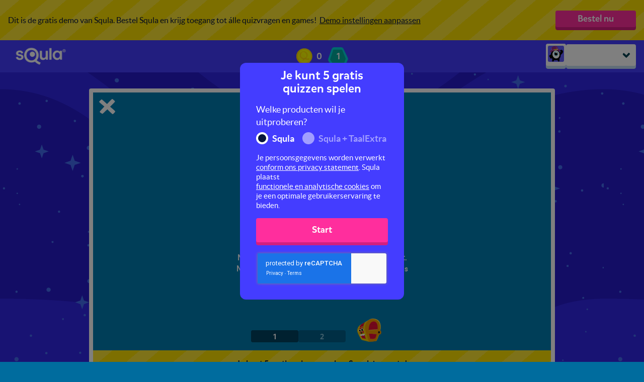

--- FILE ---
content_type: text/html; charset=utf-8
request_url: https://leukleren.squla.nl/demo/groep-6/missies/21st-century-skills/kritisch-kijken/16583-chatbots-en-ai
body_size: 5213
content:
<!DOCTYPE html>
<html>
  <head>
    <meta charset="utf-8">
<meta name="viewport" content="width=device-width, initial-scale=1.0, maximum-scale=1.0, user-scalable=no, viewport-fit=cover">
<meta http-equiv="X-UA-Compatible" content="IE=Edge"/>


    
    <meta property="og:url" content="https://leukleren.squla.nl/demo/groep-6/missies/21st-century-skills/kritisch-kijken/16583-chatbots-en-ai"/>
    <meta property="og:type" content="website"/>
    <meta property="og:title" content="Chatbots en AI"/>
    <meta property="og:description" content="Misschien heb je weleens een chatbot gebruikt. Maar hoe werkt die eigenlijk? En kun je wel alles geloven wat ie zegt? Kom erachter in de quiz!"/>
    <meta property="og:image" content="https://media-serve.squla.nl/images/images/0d9866c77fa604d336ec9ba9f3089f1792474285374fb9f453a5dafe93c80508.png"/>




    <meta name="google-site-verification" content="DBkxDq_vtubcsP4ZwLvuKAd1grny_qwkgqmW5_1I4xc"/>


<title> leuk leren - Squla </title>


<link rel="apple-touch-icon" sizes="180x180" href="https://d3sjp8ncnwirgj.cloudfront.net/static/build/images/apple-touch-icon.d43f578b.png">
<link rel="icon" type="image/png" sizes="32x32" href="https://d3sjp8ncnwirgj.cloudfront.net/static/build/images/favicon-16x16.f24576b6.png">
<link rel="icon" type="image/png" sizes="16x16" href="https://d3sjp8ncnwirgj.cloudfront.net/static/build/images/favicon-32x32.8f12bffb.png">
<link rel="mask-icon" href="https://d3sjp8ncnwirgj.cloudfront.net/static/build/images/safari-pinned-tab.a3132092.svg" color="#5bbad5">
<link rel="shortcut icon" href="https://d3sjp8ncnwirgj.cloudfront.net/static/build/images/favicon.e05e30db.ico">

    
      <link id="squla-runtime/styles" rel="stylesheet" type="text/css" href="">
    
      <link id="vendor/styles-core-elements" rel="stylesheet" type="text/css" href="">
    
      <link id="vendor/styles-core-elements-vue3" rel="stylesheet" type="text/css" href="">
    
      <link id="components/styles-medior" rel="stylesheet" type="text/css" href="">
    
      <link id="squla-student/styles-icons-medior" rel="stylesheet" type="text/css" href="">
    
      <link id="squla-student/styles-medior" rel="stylesheet" type="text/css" href="">
    

  <link rel="preload" href="https://d3sjp8ncnwirgj.cloudfront.net/static/external/squla_js_student/build/assets/mikado-medium.980662dd.woff2" as="font" type="font/woff2" crossorigin>
  <link rel="preload" href="https://d3sjp8ncnwirgj.cloudfront.net/static/external/squla_js_student/build/assets/lato-regular.e6945946.woff2" as="font" type="font/woff2" crossorigin>
  <link rel="preload" href="https://d3sjp8ncnwirgj.cloudfront.net/static/external/squla_js_student/build/assets/lato-bold.c5100e3e.woff2" as="font" type="font/woff2" crossorigin>

  <link rel="stylesheet" type="text/css" href="https://d3sjp8ncnwirgj.cloudfront.net/static/external/squla_js_student/build/main-medior.831a01fb.css">

  <script defer class="static-requirejs" src="https://d3sjp8ncnwirgj.cloudfront.net/static/build/scripts/require.219d1f4a.js"></script>

  <script defer type="text/javascript" charset="utf-8" src="https://d3sjp8ncnwirgj.cloudfront.net/static/external/squla_js_student/build/index305.cb75c651.js"></script>
  
    
      <script defer type="text/javascript" charset="utf-8" src="https://d3sjp8ncnwirgj.cloudfront.net/static/external/squla_js_student/build/index526.f49c18c5.js"></script>
    
      <script defer type="text/javascript" charset="utf-8" src="https://d3sjp8ncnwirgj.cloudfront.net/static/external/squla_js_student/build/index948.ab5f7c59.js"></script>
    
  

  
    
      <link rel="stylesheet" type="text/css" href="https://d3sjp8ncnwirgj.cloudfront.net/static/external/squla_js_student/build/index.c4e534d5.css">
    
  

  <script defer type="text/javascript" charset="utf-8" src="https://d3sjp8ncnwirgj.cloudfront.net/static/external/squla_js_student/build/index57.0f311cb8.js"></script>

  
  </head>

  <body >
    <div id="page-loader" style="position: fixed; top: 0; left: 0; width: 0; height: 5px; background: #004252;"></div>
    <script type="text/javascript">
  (function(i,s,o,g,r,a,m){i['LinkAttribution']=r;i[r]=i[r]||function(){
  (i[r].q=i[r].q||[]).push(arguments)},i[r].l=1*new Date();a=s.createElement(o),
  m=s.getElementsByTagName(o)[0];a.async=1;a.src=g;m.parentNode.insertBefore(a,m)
  })(window, document, 'script', '', 'linkid');

  linkid({"levels":5});
</script>

<!-- GTM dataLayer -->
<script>
  dataLayer = [];

  dataLayer.push({"unicorn-ga-tracking-id": "UA-15915119-10", "www-ga-tracking-id": "UA-15915119-3"});

  dataLayer.push({"isChatAvailable": false, "userHashedEmailAddress": null, "userId": 14514999});

  dataLayer.push({"page": "/demo/groep-6/missies/21st-century-skills/kritisch-kijken/16583-chatbots-en-ai"});

  dataLayer.push({"dimension1": "groep 4", "dimension2": "anonymous", "user_type": "senior"});

</script>
<!-- End GTM dataLayer -->
<!-- Google Tag Manager -->
<noscript><iframe src="//www.googletagmanager.com/ns.html?id=GTM-PB6TFG"
height="0" width="0" style="display:none;visibility:hidden"></iframe></noscript>
<script>(function(w,d,s,l,i){w[l]=w[l]||[];w[l].push({'gtm.start':
new Date().getTime(),event:'gtm.js'});var f=d.getElementsByTagName(s)[0],
j=d.createElement(s),dl=l!='dataLayer'?'&l='+l:'';j.async=true;j.src=
'//www.googletagmanager.com/gtm.js?id='+i+dl;f.parentNode.insertBefore(j,f);
})(window,document,'script','dataLayer','GTM-PB6TFG');</script>
<!-- End Google Tag Manager -->
    

    <div id="squla-app"></div>

    <script>
      window.addEventListener('DOMContentLoaded', function () {
        var config = {"api": {"api": {"accessToken": "eyJhbGciOiAiSFMyNTYiLCAidHlwIjogIkpXVCJ9.[base64].ymdVIsX5X7OFUTQPbzpStmCDO4GhvksIHByIhjU4b90", "accessTokenType": "Bearer", "apiURL": "https://api.squla.nl", "authURL": "https://leukleren.squla.nl", "clientId": "webarcade2@squla", "clientVersion": "1615.pT4rusb7"}}, "bugsnag": {"apiKey": "8618eeac6794323d5a0e04ee3838f70f", "releaseStage": "nl_master", "userId": 14514999}, "csrf_token": "ImNiOTBkODU4OThiYTdlNDUxYWMzOWQ0Y2Y2OGNiZjJkYWI0YmNmMTYi.aX3xow.s47vaCpU5V93BGUMAQMIk4Kl4ig", "dataManager": {"config": {"_pre_fetched_data_": [{"data": {"already_played_quiz_ids": [], "bouncy_sums_allowed_rounds": 3, "bouncy_sums_rounds_remaining": 3, "demo_experiment_type": "b", "discount_code": "DEMOSQULA", "has_parent_lead": false, "is_anonymous": false, "is_configured": false, "is_guest": true, "live_battles_allowed_rounds": 3, "live_battles_rounds_remaining": 3, "login_url": "https://leukleren.squla.nl/", "monster_feeder_allowed_rounds": 3, "monster_feeder_rounds_remaining": 3, "num_allowed_quizzes": 5, "num_allowed_rounds": 3, "order_url": "https://www.squla.nl/shop", "parent_report": {"href": "/v3/demo/parent-report", "href_type": "DemoParentReport"}, "quizzes_remaining": 5, "rounds_remaining": 3, "save_user": {"href": "https://leukleren.squla.nl/demo/groep-6/save-lead-user"}, "settings": {"href": "/v3/demo/groep-6/settings", "href_type": "DemoSettingsModal"}, "show_demo_modal": false, "type": "DemoStatus", "week_goal": {"href": "/v3/demo/groep-6/week-goal", "href_type": "DemoWeekGoal"}}, "href": "/v3/demo-status/groep-6", "last_modified": "1769861539"}, {"data": {"demo_status": {"href": "/v3/demo-status/groep-6", "href_type": "DemoStatus"}, "grade_navigation_experiment": true, "header_links": {}, "main_menu": {"hide": true, "hide_footer": false, "hide_icon": false, "hide_title": false, "home_prefix": "/demo/groep-6", "menu_items": [{"active": false, "audio_url": "", "href": "/v3/demo/groep-6", "href_type": "WebArcadeThemedHome", "name": "start", "title": "Start"}, {"active": false, "audio_url": "", "href": "/v3/library", "href_type": "WebArcadeLibrary", "name": "library", "title": "Vakken"}, {"active": true, "audio_url": "", "href": "/v3/demo/groep-6/shop/physical", "href_type": "ShopPage", "name": "shop", "title": "Shop"}, {"active": false, "audio_url": "", "href": "/v3/demo/groep-6/friends", "href_type": "FriendsPage", "name": "friends", "title": "Vrienden"}, {"active": false, "audio_url": "", "href": "/v3/demo/groep-6/search", "href_type": "SearchPage", "name": "search", "title": "Zoek"}], "type": "StudentMenu"}, "player_data": {"href": "/v3/demo/groep-6/home/player-data", "href_type": "PlayerData"}, "profile_menu": {"account": {"avatar_url": "https://d3sjp8ncnwirgj.cloudfront.net/static/build/images/avatar/default.af297249.png", "href": "/v3/demo/groep-6/profile", "href_type": "StudentProfile", "title": "Mijn Account"}, "help": {"href": "https://squlanl.zendesk.com/hc/nl/", "title": "Help"}, "title": "Hoi Guest"}, "theme": {"body_color": "#18BDD6", "body_image": "https://media-serve.squla.nl/images/images/8c439c67ae0282621eae2f25f8514cda.png"}, "type": "StudentHeader", "week_goal": {"href": "/v3/demo/groep-6/home/week-goal", "href_type": "WeekGoalWidget"}}, "href": "/v3/header", "last_modified": "1769861539"}, {"data": {"avatar_3d_name": "", "image_url": "https://d3sjp8ncnwirgj.cloudfront.net/static/build/images/avatar/default.af297249.png", "type": "UserAvatar"}, "href": "/v3/profile/avatar", "last_modified": "1769861539"}], "apiPrefix": "/v3", "homeAPI": "/home", "useDataStore": true}}, "locale": "nl-NL", "marketingEvents": {"apiURL": "https://api.squla.nl/v3/services/trigger-event"}, "newHome": true, "recaptchaKey": "6LeTQToUAAAAACkGRDriDLFv9CW5aFhOUCDHrkOs", "requireJsConfig": {"baseUrl": "https://leukleren.squla.nl/static/external/webarcade/build", "config": {"core/componentRoutes/main": {"student": true}, "core/config": {"api": {"accessToken": "eyJhbGciOiAiSFMyNTYiLCAidHlwIjogIkpXVCJ9.[base64].ymdVIsX5X7OFUTQPbzpStmCDO4GhvksIHByIhjU4b90", "accessTokenType": "Bearer", "apiURL": "https://api.squla.nl", "authURL": "https://leukleren.squla.nl", "clientId": "webarcade2@squla", "clientVersion": "1615.pT4rusb7"}, "autoRunVal": false, "csrf_token": "ImNiOTBkODU4OThiYTdlNDUxYWMzOWQ0Y2Y2OGNiZjJkYWI0YmNmMTYi.aX3xow.s47vaCpU5V93BGUMAQMIk4Kl4ig", "date_format": "dd-mm-yy", "gameContainerId": "#wa-container", "isResponsive": false, "isUnboxedQuestionPlayer": true, "isWebDevelopment": false, "loaderContainerId": "#loader", "loaderStrategy": "page", "locale": "nl-NL", "newLevelEndScreen": true, "noSuggestedMission": {"title": "Bestel nu", "type": "Demo", "url": "https://www.squla.nl/shop"}, "playerDataHref": "/v3/demo/groep-6/home/player-data", "preloadMathGrid": false, "recaptchaKey": "6LeTQToUAAAAACkGRDriDLFv9CW5aFhOUCDHrkOs", "segmentation": "medior", "standaloneStudent": true, "wss": {}}, "squla-runtime/main": {"_pre_fetched_data_": [], "apiPrefix": "/v3", "containerId": "#wa-container", "guided_demo_categories": null, "headerId": "#header", "homeAPI": "/home", "modalContainerId": "#modal-container", "page": {"href": "/v3/demo/groep-6/missies/21st-century-skills/kritisch-kijken/16583-chatbots-en-ai", "href_type": "MissionTrainerNode"}, "stageStrategy": "game", "standaloneStudent": true, "useDataStore": true, "useLoader": true, "useNewRuntime": false}, "vue": {"disableDevWarning": true}}, "paths": {"boss-battle": "boss-battle.42db4528", "boss-battle/models": "boss-battle_models.b497e1e8", "common": "common.d30b6376", "components": "components.2d5dd4c6", "components/styles": "components.4f9ce0d1", "core": "core.d2565f30", "core/componentRoutes": "core_componentRoutes.fb69e2b7", "core/dataRoutes": "core_dataRoutes.2a51802b", "core/static_url": "core_static_url.498f333e", "endscreen": "endscreen.1ff3118c", "endscreen-mission": "endscreen-mission.6adb401c", "game-climber": "game-climber.6a57e758", "game-common": "game-common.af17e4c2", "game-mission": "game-mission.e69cdf1b", "game-runner": "game-runner.23410da6", "live-battle": "live-battle.52c6fe3c", "qtype-basic": "qtype-basic.c6e7c4aa", "qtype-bubblepopper": "qtype-bubblepopper.121235e8", "qtype-catapult": "qtype-catapult.dbe1b16a", "qtype-coloringpicture": "qtype-coloringpicture.82ef9dc9", "qtype-connectthedots": "qtype-connectthedots.537ec435", "qtype-dancedj-v2": "qtype-dancedj-v2.105f547f", "qtype-dictation": "qtype-dictation.c2db6b6a", "qtype-image": "qtype-image.7e62c679", "qtype-mathgrid": "qtype-mathgrid.9747be89", "qtype-memory": "qtype-memory.5eea74d8", "qtype-puzzle": "qtype-puzzle.5fbf44b2", "qtype-runner": "qtype-runner.6a000f6f", "qtype-speech": "qtype-speech.5bda29f3", "qtype-videoshow": "qtype-videoshow.a47c3d46", "squla-runtime": "squla-runtime.17523f0e", "squla-runtime/styles": "squla-runtime.4c26f0e0", "squla-runtime/styles-wsxyz": "squla-runtime-wsxyz.912e4981", "unity-streaming-assets": "unity-streaming-assets.646ee4f6", "vendor": "vendor-external-vue.dadf071c", "vendor-external-vue": "vendor-external-vue.dadf071c", "vendor-gsap": "vendor-gsap.b8c99744", "vendor-phaser": "vendor-phaser.97888265", "vendor-pixi": "vendor-pixi.b442f5c6", "vendor-unity": "vendor-unity.b3393432", "vendor/styles-core-elements-vue3": "styles-core-elements-vue3.5afa3340"}, "waitSeconds": 30}, "segmentation": "medior", "wss": {"baseURL": "wss://wss.squla.nl/8TFMhzkn", "clientSocketId": "site"}};
        var pageToLoad = {"page": {"href": "/v3/demo/groep-6/missies/21st-century-skills/kritisch-kijken/16583-chatbots-en-ai", "href_type": "MissionTrainerNode"}};

        student.index.init(config, pageToLoad);
      });
    </script>
  </body>
</html>

--- FILE ---
content_type: text/html; charset=utf-8
request_url: https://www.google.com/recaptcha/api2/anchor?ar=1&k=6LeTQToUAAAAACkGRDriDLFv9CW5aFhOUCDHrkOs&co=aHR0cHM6Ly9sZXVrbGVyZW4uc3F1bGEubmw6NDQz&hl=en&v=N67nZn4AqZkNcbeMu4prBgzg&size=invisible&badge=inline&anchor-ms=20000&execute-ms=30000&cb=e8jse2hw5e5w
body_size: 50461
content:
<!DOCTYPE HTML><html dir="ltr" lang="en"><head><meta http-equiv="Content-Type" content="text/html; charset=UTF-8">
<meta http-equiv="X-UA-Compatible" content="IE=edge">
<title>reCAPTCHA</title>
<style type="text/css">
/* cyrillic-ext */
@font-face {
  font-family: 'Roboto';
  font-style: normal;
  font-weight: 400;
  font-stretch: 100%;
  src: url(//fonts.gstatic.com/s/roboto/v48/KFO7CnqEu92Fr1ME7kSn66aGLdTylUAMa3GUBHMdazTgWw.woff2) format('woff2');
  unicode-range: U+0460-052F, U+1C80-1C8A, U+20B4, U+2DE0-2DFF, U+A640-A69F, U+FE2E-FE2F;
}
/* cyrillic */
@font-face {
  font-family: 'Roboto';
  font-style: normal;
  font-weight: 400;
  font-stretch: 100%;
  src: url(//fonts.gstatic.com/s/roboto/v48/KFO7CnqEu92Fr1ME7kSn66aGLdTylUAMa3iUBHMdazTgWw.woff2) format('woff2');
  unicode-range: U+0301, U+0400-045F, U+0490-0491, U+04B0-04B1, U+2116;
}
/* greek-ext */
@font-face {
  font-family: 'Roboto';
  font-style: normal;
  font-weight: 400;
  font-stretch: 100%;
  src: url(//fonts.gstatic.com/s/roboto/v48/KFO7CnqEu92Fr1ME7kSn66aGLdTylUAMa3CUBHMdazTgWw.woff2) format('woff2');
  unicode-range: U+1F00-1FFF;
}
/* greek */
@font-face {
  font-family: 'Roboto';
  font-style: normal;
  font-weight: 400;
  font-stretch: 100%;
  src: url(//fonts.gstatic.com/s/roboto/v48/KFO7CnqEu92Fr1ME7kSn66aGLdTylUAMa3-UBHMdazTgWw.woff2) format('woff2');
  unicode-range: U+0370-0377, U+037A-037F, U+0384-038A, U+038C, U+038E-03A1, U+03A3-03FF;
}
/* math */
@font-face {
  font-family: 'Roboto';
  font-style: normal;
  font-weight: 400;
  font-stretch: 100%;
  src: url(//fonts.gstatic.com/s/roboto/v48/KFO7CnqEu92Fr1ME7kSn66aGLdTylUAMawCUBHMdazTgWw.woff2) format('woff2');
  unicode-range: U+0302-0303, U+0305, U+0307-0308, U+0310, U+0312, U+0315, U+031A, U+0326-0327, U+032C, U+032F-0330, U+0332-0333, U+0338, U+033A, U+0346, U+034D, U+0391-03A1, U+03A3-03A9, U+03B1-03C9, U+03D1, U+03D5-03D6, U+03F0-03F1, U+03F4-03F5, U+2016-2017, U+2034-2038, U+203C, U+2040, U+2043, U+2047, U+2050, U+2057, U+205F, U+2070-2071, U+2074-208E, U+2090-209C, U+20D0-20DC, U+20E1, U+20E5-20EF, U+2100-2112, U+2114-2115, U+2117-2121, U+2123-214F, U+2190, U+2192, U+2194-21AE, U+21B0-21E5, U+21F1-21F2, U+21F4-2211, U+2213-2214, U+2216-22FF, U+2308-230B, U+2310, U+2319, U+231C-2321, U+2336-237A, U+237C, U+2395, U+239B-23B7, U+23D0, U+23DC-23E1, U+2474-2475, U+25AF, U+25B3, U+25B7, U+25BD, U+25C1, U+25CA, U+25CC, U+25FB, U+266D-266F, U+27C0-27FF, U+2900-2AFF, U+2B0E-2B11, U+2B30-2B4C, U+2BFE, U+3030, U+FF5B, U+FF5D, U+1D400-1D7FF, U+1EE00-1EEFF;
}
/* symbols */
@font-face {
  font-family: 'Roboto';
  font-style: normal;
  font-weight: 400;
  font-stretch: 100%;
  src: url(//fonts.gstatic.com/s/roboto/v48/KFO7CnqEu92Fr1ME7kSn66aGLdTylUAMaxKUBHMdazTgWw.woff2) format('woff2');
  unicode-range: U+0001-000C, U+000E-001F, U+007F-009F, U+20DD-20E0, U+20E2-20E4, U+2150-218F, U+2190, U+2192, U+2194-2199, U+21AF, U+21E6-21F0, U+21F3, U+2218-2219, U+2299, U+22C4-22C6, U+2300-243F, U+2440-244A, U+2460-24FF, U+25A0-27BF, U+2800-28FF, U+2921-2922, U+2981, U+29BF, U+29EB, U+2B00-2BFF, U+4DC0-4DFF, U+FFF9-FFFB, U+10140-1018E, U+10190-1019C, U+101A0, U+101D0-101FD, U+102E0-102FB, U+10E60-10E7E, U+1D2C0-1D2D3, U+1D2E0-1D37F, U+1F000-1F0FF, U+1F100-1F1AD, U+1F1E6-1F1FF, U+1F30D-1F30F, U+1F315, U+1F31C, U+1F31E, U+1F320-1F32C, U+1F336, U+1F378, U+1F37D, U+1F382, U+1F393-1F39F, U+1F3A7-1F3A8, U+1F3AC-1F3AF, U+1F3C2, U+1F3C4-1F3C6, U+1F3CA-1F3CE, U+1F3D4-1F3E0, U+1F3ED, U+1F3F1-1F3F3, U+1F3F5-1F3F7, U+1F408, U+1F415, U+1F41F, U+1F426, U+1F43F, U+1F441-1F442, U+1F444, U+1F446-1F449, U+1F44C-1F44E, U+1F453, U+1F46A, U+1F47D, U+1F4A3, U+1F4B0, U+1F4B3, U+1F4B9, U+1F4BB, U+1F4BF, U+1F4C8-1F4CB, U+1F4D6, U+1F4DA, U+1F4DF, U+1F4E3-1F4E6, U+1F4EA-1F4ED, U+1F4F7, U+1F4F9-1F4FB, U+1F4FD-1F4FE, U+1F503, U+1F507-1F50B, U+1F50D, U+1F512-1F513, U+1F53E-1F54A, U+1F54F-1F5FA, U+1F610, U+1F650-1F67F, U+1F687, U+1F68D, U+1F691, U+1F694, U+1F698, U+1F6AD, U+1F6B2, U+1F6B9-1F6BA, U+1F6BC, U+1F6C6-1F6CF, U+1F6D3-1F6D7, U+1F6E0-1F6EA, U+1F6F0-1F6F3, U+1F6F7-1F6FC, U+1F700-1F7FF, U+1F800-1F80B, U+1F810-1F847, U+1F850-1F859, U+1F860-1F887, U+1F890-1F8AD, U+1F8B0-1F8BB, U+1F8C0-1F8C1, U+1F900-1F90B, U+1F93B, U+1F946, U+1F984, U+1F996, U+1F9E9, U+1FA00-1FA6F, U+1FA70-1FA7C, U+1FA80-1FA89, U+1FA8F-1FAC6, U+1FACE-1FADC, U+1FADF-1FAE9, U+1FAF0-1FAF8, U+1FB00-1FBFF;
}
/* vietnamese */
@font-face {
  font-family: 'Roboto';
  font-style: normal;
  font-weight: 400;
  font-stretch: 100%;
  src: url(//fonts.gstatic.com/s/roboto/v48/KFO7CnqEu92Fr1ME7kSn66aGLdTylUAMa3OUBHMdazTgWw.woff2) format('woff2');
  unicode-range: U+0102-0103, U+0110-0111, U+0128-0129, U+0168-0169, U+01A0-01A1, U+01AF-01B0, U+0300-0301, U+0303-0304, U+0308-0309, U+0323, U+0329, U+1EA0-1EF9, U+20AB;
}
/* latin-ext */
@font-face {
  font-family: 'Roboto';
  font-style: normal;
  font-weight: 400;
  font-stretch: 100%;
  src: url(//fonts.gstatic.com/s/roboto/v48/KFO7CnqEu92Fr1ME7kSn66aGLdTylUAMa3KUBHMdazTgWw.woff2) format('woff2');
  unicode-range: U+0100-02BA, U+02BD-02C5, U+02C7-02CC, U+02CE-02D7, U+02DD-02FF, U+0304, U+0308, U+0329, U+1D00-1DBF, U+1E00-1E9F, U+1EF2-1EFF, U+2020, U+20A0-20AB, U+20AD-20C0, U+2113, U+2C60-2C7F, U+A720-A7FF;
}
/* latin */
@font-face {
  font-family: 'Roboto';
  font-style: normal;
  font-weight: 400;
  font-stretch: 100%;
  src: url(//fonts.gstatic.com/s/roboto/v48/KFO7CnqEu92Fr1ME7kSn66aGLdTylUAMa3yUBHMdazQ.woff2) format('woff2');
  unicode-range: U+0000-00FF, U+0131, U+0152-0153, U+02BB-02BC, U+02C6, U+02DA, U+02DC, U+0304, U+0308, U+0329, U+2000-206F, U+20AC, U+2122, U+2191, U+2193, U+2212, U+2215, U+FEFF, U+FFFD;
}
/* cyrillic-ext */
@font-face {
  font-family: 'Roboto';
  font-style: normal;
  font-weight: 500;
  font-stretch: 100%;
  src: url(//fonts.gstatic.com/s/roboto/v48/KFO7CnqEu92Fr1ME7kSn66aGLdTylUAMa3GUBHMdazTgWw.woff2) format('woff2');
  unicode-range: U+0460-052F, U+1C80-1C8A, U+20B4, U+2DE0-2DFF, U+A640-A69F, U+FE2E-FE2F;
}
/* cyrillic */
@font-face {
  font-family: 'Roboto';
  font-style: normal;
  font-weight: 500;
  font-stretch: 100%;
  src: url(//fonts.gstatic.com/s/roboto/v48/KFO7CnqEu92Fr1ME7kSn66aGLdTylUAMa3iUBHMdazTgWw.woff2) format('woff2');
  unicode-range: U+0301, U+0400-045F, U+0490-0491, U+04B0-04B1, U+2116;
}
/* greek-ext */
@font-face {
  font-family: 'Roboto';
  font-style: normal;
  font-weight: 500;
  font-stretch: 100%;
  src: url(//fonts.gstatic.com/s/roboto/v48/KFO7CnqEu92Fr1ME7kSn66aGLdTylUAMa3CUBHMdazTgWw.woff2) format('woff2');
  unicode-range: U+1F00-1FFF;
}
/* greek */
@font-face {
  font-family: 'Roboto';
  font-style: normal;
  font-weight: 500;
  font-stretch: 100%;
  src: url(//fonts.gstatic.com/s/roboto/v48/KFO7CnqEu92Fr1ME7kSn66aGLdTylUAMa3-UBHMdazTgWw.woff2) format('woff2');
  unicode-range: U+0370-0377, U+037A-037F, U+0384-038A, U+038C, U+038E-03A1, U+03A3-03FF;
}
/* math */
@font-face {
  font-family: 'Roboto';
  font-style: normal;
  font-weight: 500;
  font-stretch: 100%;
  src: url(//fonts.gstatic.com/s/roboto/v48/KFO7CnqEu92Fr1ME7kSn66aGLdTylUAMawCUBHMdazTgWw.woff2) format('woff2');
  unicode-range: U+0302-0303, U+0305, U+0307-0308, U+0310, U+0312, U+0315, U+031A, U+0326-0327, U+032C, U+032F-0330, U+0332-0333, U+0338, U+033A, U+0346, U+034D, U+0391-03A1, U+03A3-03A9, U+03B1-03C9, U+03D1, U+03D5-03D6, U+03F0-03F1, U+03F4-03F5, U+2016-2017, U+2034-2038, U+203C, U+2040, U+2043, U+2047, U+2050, U+2057, U+205F, U+2070-2071, U+2074-208E, U+2090-209C, U+20D0-20DC, U+20E1, U+20E5-20EF, U+2100-2112, U+2114-2115, U+2117-2121, U+2123-214F, U+2190, U+2192, U+2194-21AE, U+21B0-21E5, U+21F1-21F2, U+21F4-2211, U+2213-2214, U+2216-22FF, U+2308-230B, U+2310, U+2319, U+231C-2321, U+2336-237A, U+237C, U+2395, U+239B-23B7, U+23D0, U+23DC-23E1, U+2474-2475, U+25AF, U+25B3, U+25B7, U+25BD, U+25C1, U+25CA, U+25CC, U+25FB, U+266D-266F, U+27C0-27FF, U+2900-2AFF, U+2B0E-2B11, U+2B30-2B4C, U+2BFE, U+3030, U+FF5B, U+FF5D, U+1D400-1D7FF, U+1EE00-1EEFF;
}
/* symbols */
@font-face {
  font-family: 'Roboto';
  font-style: normal;
  font-weight: 500;
  font-stretch: 100%;
  src: url(//fonts.gstatic.com/s/roboto/v48/KFO7CnqEu92Fr1ME7kSn66aGLdTylUAMaxKUBHMdazTgWw.woff2) format('woff2');
  unicode-range: U+0001-000C, U+000E-001F, U+007F-009F, U+20DD-20E0, U+20E2-20E4, U+2150-218F, U+2190, U+2192, U+2194-2199, U+21AF, U+21E6-21F0, U+21F3, U+2218-2219, U+2299, U+22C4-22C6, U+2300-243F, U+2440-244A, U+2460-24FF, U+25A0-27BF, U+2800-28FF, U+2921-2922, U+2981, U+29BF, U+29EB, U+2B00-2BFF, U+4DC0-4DFF, U+FFF9-FFFB, U+10140-1018E, U+10190-1019C, U+101A0, U+101D0-101FD, U+102E0-102FB, U+10E60-10E7E, U+1D2C0-1D2D3, U+1D2E0-1D37F, U+1F000-1F0FF, U+1F100-1F1AD, U+1F1E6-1F1FF, U+1F30D-1F30F, U+1F315, U+1F31C, U+1F31E, U+1F320-1F32C, U+1F336, U+1F378, U+1F37D, U+1F382, U+1F393-1F39F, U+1F3A7-1F3A8, U+1F3AC-1F3AF, U+1F3C2, U+1F3C4-1F3C6, U+1F3CA-1F3CE, U+1F3D4-1F3E0, U+1F3ED, U+1F3F1-1F3F3, U+1F3F5-1F3F7, U+1F408, U+1F415, U+1F41F, U+1F426, U+1F43F, U+1F441-1F442, U+1F444, U+1F446-1F449, U+1F44C-1F44E, U+1F453, U+1F46A, U+1F47D, U+1F4A3, U+1F4B0, U+1F4B3, U+1F4B9, U+1F4BB, U+1F4BF, U+1F4C8-1F4CB, U+1F4D6, U+1F4DA, U+1F4DF, U+1F4E3-1F4E6, U+1F4EA-1F4ED, U+1F4F7, U+1F4F9-1F4FB, U+1F4FD-1F4FE, U+1F503, U+1F507-1F50B, U+1F50D, U+1F512-1F513, U+1F53E-1F54A, U+1F54F-1F5FA, U+1F610, U+1F650-1F67F, U+1F687, U+1F68D, U+1F691, U+1F694, U+1F698, U+1F6AD, U+1F6B2, U+1F6B9-1F6BA, U+1F6BC, U+1F6C6-1F6CF, U+1F6D3-1F6D7, U+1F6E0-1F6EA, U+1F6F0-1F6F3, U+1F6F7-1F6FC, U+1F700-1F7FF, U+1F800-1F80B, U+1F810-1F847, U+1F850-1F859, U+1F860-1F887, U+1F890-1F8AD, U+1F8B0-1F8BB, U+1F8C0-1F8C1, U+1F900-1F90B, U+1F93B, U+1F946, U+1F984, U+1F996, U+1F9E9, U+1FA00-1FA6F, U+1FA70-1FA7C, U+1FA80-1FA89, U+1FA8F-1FAC6, U+1FACE-1FADC, U+1FADF-1FAE9, U+1FAF0-1FAF8, U+1FB00-1FBFF;
}
/* vietnamese */
@font-face {
  font-family: 'Roboto';
  font-style: normal;
  font-weight: 500;
  font-stretch: 100%;
  src: url(//fonts.gstatic.com/s/roboto/v48/KFO7CnqEu92Fr1ME7kSn66aGLdTylUAMa3OUBHMdazTgWw.woff2) format('woff2');
  unicode-range: U+0102-0103, U+0110-0111, U+0128-0129, U+0168-0169, U+01A0-01A1, U+01AF-01B0, U+0300-0301, U+0303-0304, U+0308-0309, U+0323, U+0329, U+1EA0-1EF9, U+20AB;
}
/* latin-ext */
@font-face {
  font-family: 'Roboto';
  font-style: normal;
  font-weight: 500;
  font-stretch: 100%;
  src: url(//fonts.gstatic.com/s/roboto/v48/KFO7CnqEu92Fr1ME7kSn66aGLdTylUAMa3KUBHMdazTgWw.woff2) format('woff2');
  unicode-range: U+0100-02BA, U+02BD-02C5, U+02C7-02CC, U+02CE-02D7, U+02DD-02FF, U+0304, U+0308, U+0329, U+1D00-1DBF, U+1E00-1E9F, U+1EF2-1EFF, U+2020, U+20A0-20AB, U+20AD-20C0, U+2113, U+2C60-2C7F, U+A720-A7FF;
}
/* latin */
@font-face {
  font-family: 'Roboto';
  font-style: normal;
  font-weight: 500;
  font-stretch: 100%;
  src: url(//fonts.gstatic.com/s/roboto/v48/KFO7CnqEu92Fr1ME7kSn66aGLdTylUAMa3yUBHMdazQ.woff2) format('woff2');
  unicode-range: U+0000-00FF, U+0131, U+0152-0153, U+02BB-02BC, U+02C6, U+02DA, U+02DC, U+0304, U+0308, U+0329, U+2000-206F, U+20AC, U+2122, U+2191, U+2193, U+2212, U+2215, U+FEFF, U+FFFD;
}
/* cyrillic-ext */
@font-face {
  font-family: 'Roboto';
  font-style: normal;
  font-weight: 900;
  font-stretch: 100%;
  src: url(//fonts.gstatic.com/s/roboto/v48/KFO7CnqEu92Fr1ME7kSn66aGLdTylUAMa3GUBHMdazTgWw.woff2) format('woff2');
  unicode-range: U+0460-052F, U+1C80-1C8A, U+20B4, U+2DE0-2DFF, U+A640-A69F, U+FE2E-FE2F;
}
/* cyrillic */
@font-face {
  font-family: 'Roboto';
  font-style: normal;
  font-weight: 900;
  font-stretch: 100%;
  src: url(//fonts.gstatic.com/s/roboto/v48/KFO7CnqEu92Fr1ME7kSn66aGLdTylUAMa3iUBHMdazTgWw.woff2) format('woff2');
  unicode-range: U+0301, U+0400-045F, U+0490-0491, U+04B0-04B1, U+2116;
}
/* greek-ext */
@font-face {
  font-family: 'Roboto';
  font-style: normal;
  font-weight: 900;
  font-stretch: 100%;
  src: url(//fonts.gstatic.com/s/roboto/v48/KFO7CnqEu92Fr1ME7kSn66aGLdTylUAMa3CUBHMdazTgWw.woff2) format('woff2');
  unicode-range: U+1F00-1FFF;
}
/* greek */
@font-face {
  font-family: 'Roboto';
  font-style: normal;
  font-weight: 900;
  font-stretch: 100%;
  src: url(//fonts.gstatic.com/s/roboto/v48/KFO7CnqEu92Fr1ME7kSn66aGLdTylUAMa3-UBHMdazTgWw.woff2) format('woff2');
  unicode-range: U+0370-0377, U+037A-037F, U+0384-038A, U+038C, U+038E-03A1, U+03A3-03FF;
}
/* math */
@font-face {
  font-family: 'Roboto';
  font-style: normal;
  font-weight: 900;
  font-stretch: 100%;
  src: url(//fonts.gstatic.com/s/roboto/v48/KFO7CnqEu92Fr1ME7kSn66aGLdTylUAMawCUBHMdazTgWw.woff2) format('woff2');
  unicode-range: U+0302-0303, U+0305, U+0307-0308, U+0310, U+0312, U+0315, U+031A, U+0326-0327, U+032C, U+032F-0330, U+0332-0333, U+0338, U+033A, U+0346, U+034D, U+0391-03A1, U+03A3-03A9, U+03B1-03C9, U+03D1, U+03D5-03D6, U+03F0-03F1, U+03F4-03F5, U+2016-2017, U+2034-2038, U+203C, U+2040, U+2043, U+2047, U+2050, U+2057, U+205F, U+2070-2071, U+2074-208E, U+2090-209C, U+20D0-20DC, U+20E1, U+20E5-20EF, U+2100-2112, U+2114-2115, U+2117-2121, U+2123-214F, U+2190, U+2192, U+2194-21AE, U+21B0-21E5, U+21F1-21F2, U+21F4-2211, U+2213-2214, U+2216-22FF, U+2308-230B, U+2310, U+2319, U+231C-2321, U+2336-237A, U+237C, U+2395, U+239B-23B7, U+23D0, U+23DC-23E1, U+2474-2475, U+25AF, U+25B3, U+25B7, U+25BD, U+25C1, U+25CA, U+25CC, U+25FB, U+266D-266F, U+27C0-27FF, U+2900-2AFF, U+2B0E-2B11, U+2B30-2B4C, U+2BFE, U+3030, U+FF5B, U+FF5D, U+1D400-1D7FF, U+1EE00-1EEFF;
}
/* symbols */
@font-face {
  font-family: 'Roboto';
  font-style: normal;
  font-weight: 900;
  font-stretch: 100%;
  src: url(//fonts.gstatic.com/s/roboto/v48/KFO7CnqEu92Fr1ME7kSn66aGLdTylUAMaxKUBHMdazTgWw.woff2) format('woff2');
  unicode-range: U+0001-000C, U+000E-001F, U+007F-009F, U+20DD-20E0, U+20E2-20E4, U+2150-218F, U+2190, U+2192, U+2194-2199, U+21AF, U+21E6-21F0, U+21F3, U+2218-2219, U+2299, U+22C4-22C6, U+2300-243F, U+2440-244A, U+2460-24FF, U+25A0-27BF, U+2800-28FF, U+2921-2922, U+2981, U+29BF, U+29EB, U+2B00-2BFF, U+4DC0-4DFF, U+FFF9-FFFB, U+10140-1018E, U+10190-1019C, U+101A0, U+101D0-101FD, U+102E0-102FB, U+10E60-10E7E, U+1D2C0-1D2D3, U+1D2E0-1D37F, U+1F000-1F0FF, U+1F100-1F1AD, U+1F1E6-1F1FF, U+1F30D-1F30F, U+1F315, U+1F31C, U+1F31E, U+1F320-1F32C, U+1F336, U+1F378, U+1F37D, U+1F382, U+1F393-1F39F, U+1F3A7-1F3A8, U+1F3AC-1F3AF, U+1F3C2, U+1F3C4-1F3C6, U+1F3CA-1F3CE, U+1F3D4-1F3E0, U+1F3ED, U+1F3F1-1F3F3, U+1F3F5-1F3F7, U+1F408, U+1F415, U+1F41F, U+1F426, U+1F43F, U+1F441-1F442, U+1F444, U+1F446-1F449, U+1F44C-1F44E, U+1F453, U+1F46A, U+1F47D, U+1F4A3, U+1F4B0, U+1F4B3, U+1F4B9, U+1F4BB, U+1F4BF, U+1F4C8-1F4CB, U+1F4D6, U+1F4DA, U+1F4DF, U+1F4E3-1F4E6, U+1F4EA-1F4ED, U+1F4F7, U+1F4F9-1F4FB, U+1F4FD-1F4FE, U+1F503, U+1F507-1F50B, U+1F50D, U+1F512-1F513, U+1F53E-1F54A, U+1F54F-1F5FA, U+1F610, U+1F650-1F67F, U+1F687, U+1F68D, U+1F691, U+1F694, U+1F698, U+1F6AD, U+1F6B2, U+1F6B9-1F6BA, U+1F6BC, U+1F6C6-1F6CF, U+1F6D3-1F6D7, U+1F6E0-1F6EA, U+1F6F0-1F6F3, U+1F6F7-1F6FC, U+1F700-1F7FF, U+1F800-1F80B, U+1F810-1F847, U+1F850-1F859, U+1F860-1F887, U+1F890-1F8AD, U+1F8B0-1F8BB, U+1F8C0-1F8C1, U+1F900-1F90B, U+1F93B, U+1F946, U+1F984, U+1F996, U+1F9E9, U+1FA00-1FA6F, U+1FA70-1FA7C, U+1FA80-1FA89, U+1FA8F-1FAC6, U+1FACE-1FADC, U+1FADF-1FAE9, U+1FAF0-1FAF8, U+1FB00-1FBFF;
}
/* vietnamese */
@font-face {
  font-family: 'Roboto';
  font-style: normal;
  font-weight: 900;
  font-stretch: 100%;
  src: url(//fonts.gstatic.com/s/roboto/v48/KFO7CnqEu92Fr1ME7kSn66aGLdTylUAMa3OUBHMdazTgWw.woff2) format('woff2');
  unicode-range: U+0102-0103, U+0110-0111, U+0128-0129, U+0168-0169, U+01A0-01A1, U+01AF-01B0, U+0300-0301, U+0303-0304, U+0308-0309, U+0323, U+0329, U+1EA0-1EF9, U+20AB;
}
/* latin-ext */
@font-face {
  font-family: 'Roboto';
  font-style: normal;
  font-weight: 900;
  font-stretch: 100%;
  src: url(//fonts.gstatic.com/s/roboto/v48/KFO7CnqEu92Fr1ME7kSn66aGLdTylUAMa3KUBHMdazTgWw.woff2) format('woff2');
  unicode-range: U+0100-02BA, U+02BD-02C5, U+02C7-02CC, U+02CE-02D7, U+02DD-02FF, U+0304, U+0308, U+0329, U+1D00-1DBF, U+1E00-1E9F, U+1EF2-1EFF, U+2020, U+20A0-20AB, U+20AD-20C0, U+2113, U+2C60-2C7F, U+A720-A7FF;
}
/* latin */
@font-face {
  font-family: 'Roboto';
  font-style: normal;
  font-weight: 900;
  font-stretch: 100%;
  src: url(//fonts.gstatic.com/s/roboto/v48/KFO7CnqEu92Fr1ME7kSn66aGLdTylUAMa3yUBHMdazQ.woff2) format('woff2');
  unicode-range: U+0000-00FF, U+0131, U+0152-0153, U+02BB-02BC, U+02C6, U+02DA, U+02DC, U+0304, U+0308, U+0329, U+2000-206F, U+20AC, U+2122, U+2191, U+2193, U+2212, U+2215, U+FEFF, U+FFFD;
}

</style>
<link rel="stylesheet" type="text/css" href="https://www.gstatic.com/recaptcha/releases/N67nZn4AqZkNcbeMu4prBgzg/styles__ltr.css">
<script nonce="Ft21VUg1HUbC49PCJ5gICg" type="text/javascript">window['__recaptcha_api'] = 'https://www.google.com/recaptcha/api2/';</script>
<script type="text/javascript" src="https://www.gstatic.com/recaptcha/releases/N67nZn4AqZkNcbeMu4prBgzg/recaptcha__en.js" nonce="Ft21VUg1HUbC49PCJ5gICg">
      
    </script></head>
<body><div id="rc-anchor-alert" class="rc-anchor-alert"></div>
<input type="hidden" id="recaptcha-token" value="[base64]">
<script type="text/javascript" nonce="Ft21VUg1HUbC49PCJ5gICg">
      recaptcha.anchor.Main.init("[\x22ainput\x22,[\x22bgdata\x22,\x22\x22,\[base64]/[base64]/[base64]/[base64]/[base64]/[base64]/[base64]/[base64]/bmV3IFlbcV0oQVswXSk6aD09Mj9uZXcgWVtxXShBWzBdLEFbMV0pOmg9PTM/bmV3IFlbcV0oQVswXSxBWzFdLEFbMl0pOmg9PTQ/[base64]/aXcoSS5ILEkpOngoOCx0cnVlLEkpfSxFMj12LnJlcXVlc3RJZGxlQ2FsbGJhY2s/[base64]/[base64]/[base64]/[base64]\\u003d\x22,\[base64]\\u003d\\u003d\x22,\x22wokRYMKFZMKbc3APw5tkw5oEWkM4M8OvQTfDnDPCssO5eDbCkT/DsXQaHcO/wq/Cm8OXw7JNw7wfw7BwQcOgX8KyV8Kuwqk6ZMKTwqERLwnCqMKtdMKbwo/Cp8OcPMK3Mj3Com5aw5pgby/CmiI2DsKcwq/[base64]/N8KWw6LCvcOgQCbDncO0QMOQw5bDksKoKMOmfsOCworDskkfw4IWwo3Dvm9IasKBRxh6w6zCug7Ct8OXdcOracO/w5/Co8OVVMKnwpnDqMO3woF+UlMFwqHCrsKrw6RHWsOGecK0wq1HdMKKwq9Kw6rCnsOuY8Odw7/DvsKjAkPDlB/DtcK/[base64]/CgkDDucO8w490IQPDiHDDuMOOwrAFwo7DqkbDkywgwr/Cui7Cq8OcAVIsInXCkzHDmcOmwrfCocKzc3jCiE3DmsOoesOgw5nCki5Mw5EdN8KicQdJW8O+w5gAwoXDkW9jQsKVDil8w5vDvsKGwq/Dq8KkwqHCs8Kww70bAsKiwoN5wobCtsKHI1ERw5DDosKdwrvCq8KCRcKXw6UoEk5ow40/[base64]/wonDj8KRFsObw5/DtMOmw4fDunTDpTdqw7hwNcKPwrnCnsKRbMKYw5fDu8OyACYgw6/Dj8ODF8KnQcKKwqwDa8OnBMKew7RAbcKWajBBwpbCqMOVFD96J8KzwoTDixZOWRDCrsOLF8OpaG8CYVLDkcKnIQdebmZpU8KWdmbDr8OdesKeNMO3wpDCqcOKXhTCl2Q3w5nDn8O7wpvCo8O/HCfDn2TDn8O8wowRVg3CocOLw7TCosODJsK8wosJLFLCmWZBFR3DrMO5EljDs0DDuhlywoNfYiTCuAkjw7HDjwkRwrTChcOhw7TCoizDssK3w5Z8wpjDnMOTw50+w5F/wqjDtj3CtcOkB2w7WsKQIlQiQMOow4bCncOdw6XCsMKow7XCssKJaUzDksOpwqzDk8OREUM3w6glOS0DYMOeLcO2ccKZwoVgw5NdNzsiw6fDo3V5woI3w5vCrzQAw5HCh8O0wqTCkBZxRhRUSgzCvsOgNSA8wqhyScO5w5VhUsOmKcKsw73DjBfDj8O5w5PCgzpbwq/DiyLClsKdSsKmw6vCuhR9w51JR8OIw6thK3DCjFZpY8O0wqXDpcOiw6PCjSxqwooWCQ/DgyzCmmTDgsO8cRkew7TDjcODw6bDkMKtwqPCucOdKSrCjsKmw7PDln4gwpXChWXDocOqWcKzwoXDlcKlZgfDh3XCkcKKJsKOwo7CjUhfw77CncOWw61vMcOZP2/CqsOjYGtDw7bCoi5wb8OywrNzTMKNw5B4wrkMw4o3wpA8RMKKwrjDnsKRwo/[base64]/CkEjDvsKnwoXDqkpzUMK0a0/[base64]/Cr8KhaDTDmMOhwp7CjwglfMOcR8ODw6AJecO8w4zChjgZw7vCtcOEFRbDtT/CmcKDw6fDgSjDsGcadcKvMA3DrXDCmMOFw7M8T8K+fRVpT8KNw73CuQfDncKkKsOxw4XDk8KbwqsJUhXCrmrDggw0w4hgwpjDlcKOw63Cn8Kww77DmypbasKPU3cBVULDiloowrfDqn3ClmDCvcKmwrRQw48uIsK4UcOgesKOw5xLewrDscKEw4VxRsOWZDLCn8Kewp/DlMOkfRHCvhcgYMKJw7bCsWXCjUrCmyXCpsKLHcOww7VTAsOmWiU2CcKYw5vDmcKIwrxofULDtsOHw5vChkrDpDbDpV8xGcO/TMOYwozCo8OPwqPDrSHDkMKjXsO1VVjCpsKqwptoHD/[base64]/Dl8OnXgTCg8OnwpzClcOVPMOHL8O2YcOFSwDDr8KHWREow7FlGMOiw5EowrjDm8KgMi57wqxmQMK/fcKYKyLDqUjDmMKuKcO+a8OqSMKiHXpCw4YDwqkCw5p/UsOMw7nCt2TDhcOPwoTDjMK6wq/[base64]/DhV/CksKlNGZPw5VtwoNewpnDu18lMBRtRsORwrIeaCvCksK+Y8KaF8OVw7J+w7TDlAPCm0TChwvDm8KPcsKODClHJjFsQ8KzLsOfJMO7OEoew7nCpmjDhMOrXcKOwo/CoMOuwrZpEMKhwoPCpDXCpMKQw73Crjhowpl8w6/CrsKyw5rCmz7DnTF6w6jCgcK6wodfwr7Dlzw4wobCuUpANsOhOsOSw4lNw5s1w5bDtsOfQ1t2w60Mw4PCr2HCg03Dt0rCgGpxw6EhMcKQDjzDmwobJmQSX8OXwoTCgBM2wpzDisO2wo/[base64]/CrsKdQFJvw5rCoB4lH8OcBjcYR0lbGsO/woTDjsKwe8KIwqPDizHDlSLCk3UPwo7Cvn/DmxXDpsKNTUR9w7bDowbDtjPDqMKaQS0HWcK2w7MIFC/DiMKIw7zDlMKOWcOHwrUYQjsSYyzChiLCvMOCM8Kodn7CnHZNVMKlw4JuwqxTw7/CuMO1wrnCn8KfD8O8UQ3CvcOmw5PCvVVNwq42DMKDwqlLecO7Cg3DlmrCvwA/IcKDVEfDosKvwpTCoW/DsT3ClcKSRXBlwrnCnizDm0XCqjoqL8KLXcOXeU7Dv8K2w7bDp8KlXQvCn2U/GsOKFsKUwrN8w7zDg8OxA8Knw43Cny/[base64]/wrTCmkzDmMOyEG0sCDXCssKDHXLCtjPCgTXDpsKmw5LDjcOJNUTDiR8Ewps/[base64]/woDDuMKQwoVpwrrDvU7CnhM4wocowq1Fw6rDgAAHWsKywrPDmMK1Z3hRHcKUw71dwoPCnGcnw6fDk8OIwoXDh8KtwqLClMOoD8K1wrEYwoM/woJ2w4vCjA4zw53CpQnDkE/DoRtMcsOqwpNGw5UgDMOBw5DDicKbVRDCuSApLlzCscOaKMKYwpbDiz/[base64]/DpsKORnnCgsORw5RNU8KBNcKWWMKFCMKdwoQYwpPCsAQtw7hHwq7Dt0tcw73CozkuworDhiQcDMOZw6tJw53DuAvCuR5Nw6fCgsObw6jDhsKJw6JeRkBeah7CpxZsDsK9ZHLDmsKWQClpOsKbwqcCFh4+d8ORw6XDsALCo8OaSMOHVsOAPMK/w4RraTxqbCc0fANUwr3DsWMnCS94wrNvwpI9w63DkhtzfidoCzTCmsKdw6ByTnw4GcOMwpjDgizDucK6IDDDoDF6GSB3wozCng46wqEqZlPCmMOIw4DCqhzDmVrDiwE5wrHDusK3w6tiw4M/[base64]/DsMKfN8OtwrLChk4TOMKewpfDvcK3IUghwp3DqsO2dMOQwqfDiz3Ckw4+ccO8wpnDo8OvZcKew45+w7MpJEvCgsKBOTlCKhnCjULDsMKsw5TCnsK+w6PCssOsN8KnwoDDkCHDrj/Dr0cawpTDj8Kif8K4AcOPLEIbwo4kwqo7VTTDggwqw7/ChDTCgR54wofDsz3Di1hUw4zDiVcvw7QZwqDDrDzCsmsvw7vCm2peKXBuIlfDizx6B8OkUnvCrMOhXcKMw4Z+DMKrwo3CjsOFw7PDhBXCgFYvPScSKHY7w77DojhLZjHCu3YHwo/CscOhw45IN8OhwrHDln8rRMKQNS/DllXCtEQ/wrvCmMKkLzoXw5/CmHfCp8OCDsKsw5QRwrM4w5gaYcOgHsKiw5zDocKTF3N4w5fDhcKpw7sSbsOGw5PCuwHCoMO2w5wIw5DDhMKSwqnCp8KIwpTDkMOxw6cPw47Dl8ODcWEwbcKwwrrDhsOCw7sLfBFswqB0aFDCpSLDjsORw4/CocKPV8KhUCPDmXcxwrYhw615w4HCkGLDsMOJYSnDvH/DoMKwwpLCvhvDiRrCq8O3wrpnaA/[base64]/[base64]/w6/[base64]/[base64]/Do0V3w6jDi8KjT8KQb0hsagTDqXINe8Kdwp/DlGYJHRpQWD/[base64]/w4DDmhx9wpjCuhvDp8O5wrzDmsOjw7nClsKOwoxMYsKlKiHCpsOuAMK3YcKiwoEGw5fDmEYhwrDDlkR+w5jDknh8eC7DnUnCtcKWwo/DqMO7w4MaEisMw6zCk8KlIMK3w4FKwrXCmsOyw7nDv8KLHsOiw77CuGwPw7c2dSM+wr0sdcKQfWVVw6EfwqTCqWkZw4DChsKGM3A7CEHDuHbCp8KMw5XCscKhwppuAgxiwqzDvmHCo8KCQ3tQwqjCtsKVwqQ0H1ocw6LDpFTCqcOBwol/ZsKLH8Kbwq7DkSnDtMOBwqkDwo4/HMKtw7YscsOKw6vCucO/w5DCv2LDpsOEwox8wq1Jw5xoe8ODw7BzwrPCkkNVA0fDp8O+w7MKWBEjw7DDmxTCpsKBw5gPw7/[base64]/CnMKAAsKqYUVLb8Ogw4h2UsK/ZsKuwrMmJ3g4TcO/EMK5wrdlUsOVV8Onw6x4wobDggjDmMOqw5bCg1zDlcO0E23Ci8KjHsKMF8O6w7LDr1xvbsKdwpvDmMKNO8ORwqIjw7HCvDoBw4AyQcKyw5PCksOYBsOzGmPCu0MKKmBKf3rCjQrChcKbW3glwr3DilZ5wpLDr8Kow4XDp8KvAk/DuzPDk1XCrDFgA8KEGww4w7HCi8OOKcKGEHMsFMO/wqIwwp3DnMOpTcKGT2DDuhTCmcK4P8OcKcK9w7ZNwqLCtiB9T8Ktw7Y/wr9AwrBZw6R+w7w/wpfDg8KVBH7DkWojbi3CnQnDgwMTWgIiwrc3w47DtMOpwq4gesKyMA1UOMONLsKcf8KMwqZewrB5RsOhAG8rwr3Cv8OGwpPDlmtTV0HDhBlkGsKYMXHCnljDqF3DuMK8Z8Omw5vCqMO9ZsOLc2nCs8OTwopTw64zWcOTwpnDiDPCt8OjQChLwqoXwrjDjDnDrB/DpDcnw6IXMTvCiMK+wrzDqsOKEsOBwprCh3nDnjhMPibCoD13WFRew4LCh8O8JMOnwqsow7PDn2LDrsOmQV/CucOIw5PCvmgpwotbwq3CljDDq8OpwpZawpISN13Dqw/CtsOEw7Iuw4bDhMKcwobCjMOYVVk8w4XDnUcreTXCj8KyTsO+BsKzw6F0a8K7OMKwwpwLKFhbH1x4wrrCtyLCiHpGUMKidEDClsKtLFLDs8KhHcOgwpBKBmXDmTE2c2XCnn4uw5Zow4LDgjUuw6Q0OsKpS14tBMOaw4kMwrp/VxZGDcOcw58TaMK1Y8KpVcKyez/CksOkw7Z2w5DDsMODw4nDh8OPUwbDu8KIJsOiBMKQH3HDsCHDr8O+w7/Ck8O0w5lEwprDtMORw4nCucOnUFZyFsK5wqNtw5DCp1JAZUHDkUgTRsOGw67DrMKcw7AaWcK4FsO6d8K+w4DCmBpoDcONw5fDlHvDsMORXAgxwrrDozIIG8KoUnnCsMO5w6s9wpNvwpfDg0JLw6bDk8K0w5/[base64]/BShww4LClcKaS34bRMKgwq1rwoDDvQjCtkzDlcKMw5M1PhxQOnhmw5Vrw7YbwrUVwrhvG1kgB3HCiTk1wqRzwqlswqPCt8O/w7HConfCh8K2SyXDljHChsKbwqY+wpkxZQ3Dm8KZOBgmV2xZUTXCmks3w5nClMOfZMOcU8K2HCAnw6kNwrfDi8Oqwq1gPMOHwrtcW8O/wowDw4UwfWw9w7fDk8Onw7fCkcO9Z8OTw59IwoLDlcOwwqg9wp0YwqrDi1Y4RSPDpMKLdMKew4NAaMOTdcK2Y2/DtcOkKG0rwoTCkcKleMKtDUfDpBDCq8KRcsK6HcKVS8OtwpMDwqnDjEwsw483UMOaw5/Di8O0RRs8w43DmMO/WcK4SGopwrJXcsO7wrd8NsKsLsOAwr0Rw6HCiEkROsKtMcKkOmXDt8OcRMONw77ChyYqGilsOUAPIAMtw4jDjStVbMOQw5fDt8KMw5HCqMO4QsO/wo/Dg8OHw7LDlgZHWcO4VQbDp8KVw7wQw7rDnMOCIcKfbV/DrlLCk0hCwr7CrMKRw5sWPXd9ZsOjMHnCn8OHwozCpVFSf8ONbiLDpXJew5LCo8KbYRbDhHNYw7/DiAXCnhpuI07Cji4sGV8CM8KRw4vDhTzDl8KMeGwBwoJJwqXCpEcuIcKAJCTDnzYVw4XCm3s/[base64]/[base64]/CqQNLw6LDgsKewo1OXMOpwoLDgMK5wrjDoWnCjCZVSCjCpMOiOl01wrh+wrxSw67DvgZiJcOTakEHe3PCv8KOwrzDnFtKwpsKNBs6DB48w5BaVW8aw6pGwqskeRcZwrPDl8Kiw6/CgMKewot3S8OhwqvChcKCIx7DtwXCt8OLBsKWW8OFw7HDjcKpWQZWZnrCvW8NNMOITMKaV0Amb2oTwpRLwqrCj8O4TSQwVcK1w7DDhMOIDsOfwpfDnsKvQkbCjGkgw5AiLXtAw6Ihw5/Dj8KjM8K4cmMHU8Kdwo0KWgFfbWHDjsOlw6oRw4rCkDfDgRETbHl4w5lrwq/[base64]/Cr1JvdsOjc8KMXcOSOsOGZWLDnSFLwozChGfDmwVKVcKiw4YHwo3CvMOgV8OUNnvDvsOucsOQTMKnw6fDgsKwNChRWMObw6vDrFXCu30kwpwcVsKewpDCq8OiOyACa8O5w7rDsH40BMOyw7/[base64]/DtMOvw6/Dj24BMMOrV33CrRkJw5TCmlt7w4MmIw/CsTnCtlTCgcKec8OeIcKdAsOxagJFE3AxwpZcHsKHw77ChFcGw64vwp3Dt8KpYsK/w7hZw6rDnRXDhxEnEFHDn1XDtm4jwqxMw5B6clPCuMKlw57CtcKEw6ogwqvDi8OUw5wbwq8gfMKjdMOgTMO+T8Owwr/Du8Otw7PDg8OOKR8Bcw5QwoLCscKyLVnDlmtlWMKnM8OTw4XDsMKXNsOuB8KHwozDicKBwonDlcO0eCJ3w5YVwpQzLMO2CcOET8ORw4pgDsKpJ2/CnEjCmsKMwpYSF3jCqyLDp8Kyc8OKBcK+E8K7wrgZGsKFVxwCcyfDlmzDssKDw4lOTV7DmCY0cyBeQwk6OsO7wpTCrsO5SsOiemYyDWnChMOoZsOhAsOfwoo9W8OawpFPI8KWwpRvOykfFk1ZKHIjFcOdM1jDrFjChS9Iw6RUwp/Cl8O5TE0ow6peTsKZwp/CoMKuw53Ct8OZw7bDs8O0NsOywrgWwobCqEvDpsKebsOVV8OcUB/Chkh1w6E0UsONwrbDumVywr0VXsOnUivCvcOqwp1GwrfCvDNYw4bCtnVGw6zDlwoVwrs1w59aBlvDkcK/BsOHwpMmwpPCn8O/[base64]/CiVk0w5nCksKowpNUw4bCoj02OcO3YXvDj8KpN8KIw4wgw5RuO1/Dq8OZfmLCizx7w6oxEMOhwr/Dp37CqMOpwrIJw5/Dnz0cwqcLw4nDuTnDoFTDicK/w4HClHzDs8KlwqHDssOYwqIRw7zCtFNMVW51wqZUYMO6YcK6OsOwwr95WzDCpHzDhSDDiMKMJG3DgMKWwobCqwk2w6LCs8OqN2/CuHNRB8KoSALDumYeGXJ/[base64]/DoMKPP093wqPCoTHCjMKEwr8RNcOvw5HCt3oJTMKaOQjCjcOcVMOJwqQkw71sw7xxw4cPGsOeQicQwqlqw4vCu8O9Smscw6TCuXQ2DcKmwp/CpsOmw6xSYULCgcKmf8ODAXnDojTDk0vClcK9CBPChAPDsWjDhMKbw5fCl2UxUUQmY3EcVMKhO8KAw5rCjTjDkRA7wpvDi21AYwXDly7Cj8OHwqDCgDUHQsKxw61Sw4F3w7/DucKGw78FXsO4IC8iwoBuw53ClMKJeTdxI3hAw45jwptYwp7CgUPDsMONwpMkf8ODwrPDmBLCihXDkMOXSxbCqjl5JwvDm8KGZQt8QiPDksOMXRxlT8OOw5lKGcOnw5HCjhbDjhF/w6RcJkdgw44rc2LDiV7CizTDhsOlwrXCmyArfAXCqSUvwpXCvcOHfD1cCkLDuwwWRcKuwrLCrx3CrB3CocOfwrDCvRfCsU3ChsOKwqjDvsKSYcOtwqNQAUYFQUXCl0bDvkp7w5XDqMOuRQMcVsOSw5bCswfCqnNcw7bCtDBfcMKXXl/CoQ3DjcKHI8OHeGvDrcO9KsOBI8K+woPDrCgKWiDDq0VqwqtRwoDCsMKCfsK2SsKbG8Opwq/DjsODw4QlwrFQw4HCuV7CsRNPXWxrw5kzw7zClBYlZmI2dipkwrJpdHRJPMOEwrXDnn3CjDRWSsOcwpQnw4IwwpfCucOgwq9Id3DDssK2VE/CtXJQwoBIwpfDnMO7ecKWwrUrwo7CsBl+K8OtwpvDlmXDuUfDqMOYw7IQwq9ELgxbwp3Dq8Ojw47Dth9zw6TDhMKVwrV3AEdtwrjDrirCpwdTw5/CiTLDkw4Cw5HDgwPCkz4Kw4TCoTrDq8OzMcKsQ8K5wqzDty/ClsOMAMO+EG9pwprDi2vCj8KAwrzDm8OHTcKWwpTCpVlfDMKDw6vDkcKtcMOVw5TCg8OEL8KOwphcw5ZmaHI/bsONFMKfw4FtwqcQw4Z/[base64]/Cm8KwUcOeBHHCmwrDl8K6R8KCw43DqjwsIRIrw6nDgMOEBWPDlsOowp12VcKZw6JAw5bDtFTCj8K+OV13LHUuW8KHH0kQwovDlXjDiXXChVvCtcKxw4TCmGVtVjBEwr3DpHddwrx5w7lTEMOSVSbDsMOGUsKfwqYJacKgw4/DncO0YDvCvMK/[base64]/[base64]/Cj3x7w4zCkWlsw4/DsgLDn8KvD8K/LFA4wr7CosKZwrDCisOJw6nDocKowrjDvsKewofDgFnClV0Ow7JEwqzDon/DuMK8I18EdTcOwqMHAXdkwq0SIcO3HTlYUzfCicK0w4jDhcKawrZAw6l6wrNbf3PDi3nClcKMXCFDwqFSXMOOd8KBwq9nU8Kkwosow6h9HEEfw6E8w6E2U8OwFEnDqhnCjSUaw4LDisKcwpzCjMK/w4zDkxzCljrDmsKNeMK+w4TCg8KKEsK/w63CpA94wqUOOsKOw5IGwrJtwo3CicKcPsKywqcwwpQLdhLDi8Otw5zDsgYdwrbDv8KfCsOywoA2w57ChEPDs8Kzw6/Ch8KbKj/[base64]/Cm8O/DcOTwqHCqHgDwpnCisOvw6tFfglnwqTDuMK7XyROWXbDsMOBwpfDgTx6NcO1wpPDosOhwpDCicKVLSDDl0XDsMOlPsOZw4pGWWUKbj/DpWhzwp/DiHY6VMOcwojDg8OySCc5wo59woTDpjjDnDQiwpkEaMO+Ailhw4DDtFbCuQ1iXjvChElODsKfCMObw4HDnQkOwo9Ma8Odw7LDk8KNDcKVw5rDuMKjwqx2w50OFMKiwo/CpMOfKjlGOMOmUMOVYMOYw7xzS2xAwpY+woolcScxACrDt0NKDMKHT1AHeXMYw5FHLcKqw4DCnsKdczImw6hkCMKIG8OYwrkDaVzCkHcxdMK7YG/DkMOTF8KSwq9aPsO3wprDgmFDw5s8wqFAN8KRLT3Cl8OKBMKowpfDmMOmwp0XaEzCn1XDjRUqwr0Nw6DCgMKPZVnDpMO6MEvDlcOvR8KmXxrCkR07w6d1wrHCrBIFO8OyDDcAwptSasKnwqjDj0LCnmfDjx/Cm8OQwrnDqcKZR8O5UUQOw7BfZwhLc8O8JH/[base64]/Dp0jDkmrClsKSa8KgVRJpwq/Dk2fDshAICnnChATChcK+wqLCqcOze3lKwq7DrMKbS0vCusOTw7JXw5FzP8KJD8OWYcKKw5NeTcOYwqpyw4PDrHVQABhkEMKlw68ZL8OyZyg+ZFphD8KpZ8ORw7IHwqI/[base64]/QsKNwr/[base64]/wqQyISUdwrkXwqMVbjTDs1A6NMKASMOQdcKlw5xEw642w4jDsWJSE0zDqWNMw7djEXtYIMK+wrXDpzk1OWfCvxDDo8O+OcOkwqPDq8OcY2MyPRoJVA3DsDbDrl/Cm1osw4FKwpVQwpNYDSQjJcOsTTgjwrceKD/DlsKvVEDDscKXE8K2N8OSwrzCv8Ohw5MQw4wQw6wKJcKxQcKVwr3Cs8OlwpplXsKBw4RNwr/CjsO1PMOrw6d9wo4JbFVUBScnwo/CtsKSccKRw4Aqw5DDqcKDXsOjw5vCiCfCuw3DuTEUwoQ1LsODwq7DocKTw6vDqxzCswgwBMOtXy1Hwo3Dg8KPe8Oew6BUw6AtwqHDqGfCp8O9HsOSEn5+wrVdw6sNUG8wwplTw5/CvDMaw50FfMOhwrvDq8Ofwo13RcOgSkphwqEzf8O+w5zDkSrDmkgPFCNlwpQlwpXDp8KFw6nDg8OCw6DClcKvZcOpw7jDnEYeIMK4TcKiwqVYwpfDo8OUXlzDqcOzGD3CusOpdMOmCTxxw5nCiyTDolbCgMK/w7XDusKTSFBHeMOEwr1salxawqLCtD1VY8OJw7LCkMOyIW3DhXZnAzfCnQ7DosKLwqXCnSfCusKrw4fCslfCjhzDsGspQcOMOnk/E23CkSJ9NXhfwoXCocOHU0RicWTCpMOaw5F0MQooBR/Dq8KPwpLDiMKQw5rCsxHDt8OBw57CsGZTwq7DpMOJwqrCg8KPVnXDpsKbwoNsw68dwoTDm8Kmw71Xw44vKgt/ScOnOA/Dv3nCjcODVsOWBMK2w5fChcObLsOswo1cLsOcLm/[base64]/CmB9Yw6bCtcK8XF3ChDtmcBPDh8OsRcKhCGvDhR7Di8KiZ8KGRcO/wpbDmAYKwojDtsOqGQcWwoPDngzDtzZXwq0Zw7HDiUF2YF/DoizDgTIwHCHDjTXDtAjChTXCglZVJwAYNxvDm1wkHWFlw7V2YMKaeHk0aXvDn3s5wpVTVcOTdcOaeytWecOmw4PDs1pUK8KfCcOYMsOXw50Jw4ttw5rCuiIKwrltwqLDhgHCn8KRVXrCsRIFw7vCnsOfw4Rkw7d7w5ldEMK/[base64]/DqV8Wwo02wrXDtsKqwpjCmMK9w6bDnH1Gwr3Cgz4DKybCpMKKw5gDEkd8KGjCkzLCi296wpBMwrnDl2Q4wprCoxHDo3rCiMKcZQzDu2jDrz4TUh/CgsKAS3BKw5PCrVTDuU/DsGppw4XDpsOrwqHDhzpAw6sjbcO1KMO0w4fCu8OpTcKDYcOiwqXDkcKSLcOPIMOMNMOMwoTCt8KVw41TwoLDuTklw7tgwqY/w78kwpPDi0zDpATDisOZwrXChTxPwqDDoMOOC0VJwrDDlH3CoijDhDzDkmlrwowMwqkMw4k2VgpPA1pSFsOsQMO3wp8SwofCg1xubBkXw4HCksOULsOARG0MwrvDlcKzwo3DgsKjwpUqwr/DlcOpFsKrw4bChcOhdy8/w4rClWrDhjzCrW/DoT7CrHnCqWoZQicSw5NewpjDghFswr/CisOmw4TCscO7wqU/[base64]/wqfCkXfCn30yw5HDl2NEYsOiw6nCoVltwrQRMMK2w55UIiVmexpGR8K6YVwRRcO0woVbZV1Yw6xPwofDv8KiN8OUw43DlBjDm8K7K8KgwqxLMMKMw44bwqEOZ8O0PMO+UCXCiErDlR/CtcKsfcO0wogEdMK4w4cCV8O9B8OJQijDvsOAGhjCqzzDqMObYTXCgz1Aw7YEwqrCqsO0IiXDocKgwph4w7zCky7Dph7CjMKMHSEFDcKRTMK4woDDnMKvecK3RxByX3gOw7PDsmrCi8OJwqbClcOXfMKNMifCjzJ4wrrCu8OhwqnDrcKeHCjCsnM3wpzCi8Khw74ndg/DhAwHw6xiwqLDtR5jIsO2cxHDucK1w517MS1ycMKfwrpPw5XClcO/wo8/wpHDqwEZw5NaEMObWsKvwpVrw4/DncKDwpXCi0VBIyjDi1FqAMO9w7bDpEYGKMOgHMKtwqLCmjsGNR/DqMKGATvCij0mLcKcw6bDi8KBaxHDomDDgMKbOcO1GlHDv8OBOsOFw4fCoQN2wrLCi8O8SMK2McOhwoDCtiBBZgzCjgXCkxgowrgDw43Dp8KzCMKxOMK5wqdneTMxwpDDt8KUw7zClcK4wqcgaEdNIsOkdMO3w6JaLAVDwq4kw47Cg8O+wo0AwrjDkFRFwrzDv1Yew7/DnMOQIVrDtsO+w5hjw6TDsS7CqELDjMOfw61CwonDiGLDmcOowpIrDcOJSVjChcKWw5IAIsOBGsKmwr8ZwrJmN8Kdwqppw59dBzLCgWdPwo1qJGfCpRooC1nCukzChnUJwoknw7jDnEkcbsO3X8KPHhjCoMOywo/Cgk0hwq/DlcOpMcOHKsKAJ1wVwqjDv8KiMsKRw5IIw74Wwr7Dtw3Chk4oYkMCQMOpw70aIsOAw7HCk8Kfw6cgF3h4w6DDvx3ClsOlW2VgWhDCohnDpTgLWQJ4w7vDsUteXsKCV8OsJxrCjMOww7/DrhHCssOmSEjDmMKIwrJ+w6pPPWZwCXLDocOuMMOcbztUHsO7w6MTwpHDunHDklk7wrLDqcO6KMOyPCXDpC50w498wrLDv8KOT2TDuXV/VsOiwq/DtMO5fsO7w7HCqnXDpwhFc8KNMARvRsKBL8OgwpEEw4ouwp7CncKFw7vCm3Eqw7TCklQ9d8OlwqodKcKJF3sAHMOjw5/Dj8Ogw7PCuGfCncK+wp/DlF3DpVvDvSbDkMKoDEPDoRTCs1PDqjtDwoVuwqlKwr3DkTE3wrzCpGd/w5TDphrCoWLCtiPDoMKyw6w0w4bDrMKlMw7DuSnDrzcfUXPDiMOYw6vCpcOcQMOew68XwpnDlGAjw7TCkkJ3SsKjw5bCgMKcOsKUw4IxwobDi8O6S8KHwq/ChBTCnMKVFWRcLSUpw5rCtTfCp8Kcwp5aw6bCpMKgwoXCucKaw5cJeTgywrAiwrI3KCsKXcKCIEvDmTVNScO7wogbw6hbwqnCkirCkMKQB3HDnsKxwr5KwqEABcO2w6PCnUFrT8KwwqdATU/CqhdWw57DujjDrcKoBsKMKMK8MsOow5MWwq7Ck8O/IMO3wq/CvMOWVHgvwq4awqXDocO5bMOxw6FJworDlcKAwpcJd3/CmMKnV8OzLMOwRn9/[base64]/DlsKtA1tow7/DkxEDwp52Q8Kuw4LCm8Kbw4rCrl08Vww0Xgl5B2xXw4DDnRYJA8OVw5AIw7DCukl+V8OPMMKbW8KAwqDCj8OEQFd6UlbDhTd2PcODJyDCjDxEw6vDsMO9ecOlw7XDjUvCksKPwoV0wqlJGsKEw53DqcOlw70Pw5jDucKfwrPCgjTCuzvCvWzCgMKWwovDkBnCjsOEw5/DkcKLBF8Yw7Inw5tAb8O+bg/DjMKTJCXDsMOMJkPCgRTDjMK1BsOCSGcSwojClmY6w6oqwqcbw5vDrT/Ch8KpBMKywpohUiA5E8OjfcKuCGDColRJw406P151w5zCqcKce13CpzbCu8K1KXXDkMODQAR6I8K8w5bCvzpYw5PDucKFw53CvloVUsKsTzgAbiU6w6YzT2FCVsKOwp9PBVpLfmvDs8KOw5/[base64]/[base64]/DqcKkS8O0wpwfUMKEwqnDpxfCpMKLJcKew5xyw7zDpz0CYyjDlsOGPGgwLMOOWWZHJDHCvTfDjcO5w7XDkyYqJRVmPwfCgMOjRcOzOQ4Pw4xSAMOvwqpdTsO4RMOdwrpYR3JVwqXCg8KfSDLCq8KAw7F9w4bDtcKbw5jDoGDDlsO/wrZkHMOnSnrCkcOUw57DgTZ5DMOhw7ZSwrXDkRU+w7zDpcKNw4rDoMKlw6Eew4HCvMOqwoNsHDcXFQ8QdwjCsRkSAmE+JnMWwrEyw59dScOJw5oJDD7DpcKDGMKCwq89w60kw6TCvcKbTgdvLG/[base64]/w6TCpxLDscKuwrloQsO4wpBeDsKIU8OFOMOQLlTCvDvDosKrHEnDr8KFJWIjfMKzLjNlRcOxHy/DucKGw4cJw4jCrcK0wrg6wrwJwqfDn1HDl0zCucKCDcKMCh7CicKNK0LCtsKrd8OMw6s+w55Bdmw+w4EfOhrCp8K3w5DDr3dYwqxUQsKLO8OeG8K1wr03UWtdw73DqcKMI8Kyw53CmcOdMXdePMKGw5/DvMOIw5TCisK4THXCp8OGwqzCq2vDgnTCnA9Hdz/DqsKTwpdDLsKhw7xUEcO2XMOQw4M3TUXCqy/CuGPClEXDu8OAISLDvB8Hw5rCszzDosO3Wi1Hw5zDocOuwrk8wrIrDillaSRNNsKNw4Nsw6wKw5rDoy92w4AAw6hrwqxPwpbCrcK/CsKcAjZGW8KawrYPbcO0w5XDscOfwodcK8Kdw4dUcgFTc8OmNxrDrMKdw7M3w4ZAwoHDgcOLJ8OddlvDlsK+wrAIOcK/fCgHRcOOWF1TJ1EeLcOGb1LCnDXCqgdqKXPCo3QSwrl3wpMNw63CsMKqwqTCvsKlYMKBI0XDsU3DkDYzKsKgXMO4ECNBwrHDvHN0IMKhw6l7w68zwrF+w60Pw7HDo8KcMsKzScOvXDYawqtGw74Yw7/[base64]/DosKIJFVBf8O8w6fCgjPCu8KBw5HChgnClAccw73Dg8KSCMK4w57Cu8Ksw5XCu1zCiSIjP8OQPX/CiyTDuVsfGsKzNCgfw5N7DBN7IsOcwofCmcO+ccKSw7vDgkcWwowOwrnDjDnDucOFw4BCwqjDoTTDo1zDk2FUccOmPWbCvRXDjR/CmsOtwrc/[base64]/DkcOYwo0OPjzCkjzCocKuPgJ/[base64]/KzTDow/DiHFsw6HDngkMwrYtw6DDuHXDi3M8V2vCiEUTwpfDonnCpsODfTjCvnFGwpFcClzCnsKww6h/w7DCijMEVSgGwoE8ccOSRX3CrMK2w50ZcsOaOMKUw4kcwp5Nwr9cw4bCqMKfdhvCogPCocOKL8Kew70/w5XCkcO9w5vDgQjDn37DhCQuG8KXwpgewp48w6NcL8ODfMOqwrvCk8OpUDPCikXCkcONw7DCtXTChcK6wp8Lw7BTw7wawqteLsOZGXjDlcORZXUKIsK/w6IFahkVw58owo3Dr3dgesOqwrFhw7dtLsODecONwovDkMKUTXzCpw7CtHLDvsK7AMKEwpFAEAnCijTCu8OQwpTCgsKQw7zCllLCi8OUwp/[base64]/CnMK/w5PDjsOFw45pwqXDkg7DtWgUwrHDpC7CnsOmFQIFehnDuFHCjikVQ10fw5/[base64]/[base64]/w6lYw5JhFsO2w43Dhh4qwrjDp3bDuSBTGFs0w7tQGMKjHsKIw60Dw7EYLsK8w7HCtGjCgzfCsMKtw4HCpsOHQSHDkiDCiyhrw6kgw7ZFOCQlwq7Dg8Kpf3RqVsK5w69XFHw5wpdVAGrCs3ZSB8KBwpUvw6ZAK8K/K8K1fjBuw7TCowsKDRERAcO6w7c9LMKiw4rDoAIvwqnCjsKqw7BCw4pvw4/[base64]/CtMOmVWtzw6PDl2PDq0jDo3sPwo5twpsfwrVkwr/CrzXCgTbDgyBlw6Eyw4g7w4jChMK3woPCgcOiOHbDpcK0ZRsbw4h5wol8wqp8w7YQcF1qw4jCncO1w47DjsKswqc7KRUtwrgATX/[base64]/CgyEuDMOnGsKnCMK0wq4Sw6vDt1PChzBGwplIMizDn2h4YnjClcOZw4JWwoQmJsOFTcO0wpHDtcK8dXDChcOqKcO3XjAJVMOGZz0hMcOdw4A0w7bDhjnDiBvDsCFsaV8PW8KQwp/DqcK7bVzDoMKnJMOYD8OMwpPDmAoJaAJQw5XDp8OHwokGw4TDnk3DtyrDoV1YwozDqWLDsTbCrmsiw7ctC3Zmwq7DqCnCjcOJw5LDvAzCmMONSsOCRsK4w4EkWmRFw4FewqwaZVbDpnnCoXrDvBfCug/CjsKuFsOtw7UzwrDDux3Cl8KGwo0pw5HDlsOTDlxtDsOebsKhwpgCwp0gw5gkB33DjQTCisO1XgbCg8KkR04Zw51FNcK8wqohwo1+PnFLw6TDiTHComDCpsOWQcKDWELChwRySsOdwr/DjsKww7HCnRM3fl7Dgm7Cj8K6w4LDjSDDs2fCjcKCZjvDr2rCjX/[base64]/ClBfDmMKYw57ChD9udn0lCg/DonfDusKFw5pqwq5FL8KzwqDCscOlw6g7w5ZOw5k2wox4wodmCcO2P8KvEsOMccKXw4FkVsKRDcOew7zDpXHClMO9FS3DssOmw7Y6wrVeAhRiCDrCm0B3wprDusOVZ21ywrnCtA/CrREfNsOWeElyPzM8LcO3c3c/Y8OQEMKZBx7Dp8OdNE/DsMOpw4kOc3rCrsKHw6zDnk7Dik7DtG0Ow53CicKCF8OpQcKPbkXDkcOxbsO/wqLCkgzCuD9CwozDqsKRw4HCu2rDhxjDk8OdG8KHAEJtH8Kqw6bDhMK0wooxw7vDgcO9WcOHw7Blw5gZcgHDssKLw44je3BywrpyDxnCkwLCvwHClDt/w5Y1TsKCwo3DuSxIwp12EVHDszjCu8KAHGlfw7sKbcOwwphpUcKXw5cDOkDCv0nDuxl9wrfCqMKhw6klw4FeJxnDtMOww6bDtRdywpXDijjDosOuJWJHw5x1CcOVw65oE8KWacKua8K+wrbCvsO7wpIOIcORw5QkDhPChiEJIy/DvwAVesKBAsO0Oy4qw45WwovDscKDG8O3w5TDo8OvWcOrd8O1WcKkw6vDu23DoAMnbzkZwrjCk8KaOsKnw4vCpcKpN3cYR3NlJsOgb0zDhcOUNlnDgDYla8Kpw7LDgMOQw6ZTVcKEDcOYwqEPw7IxSzvCu8Okw77CpsKpVWsewql1wprDn8KEdMK/OsOtacKLF8K9FlUSwpEiXXUZCS/ClFpYw53DpzxpwqptFWV7b8OHNsKZwr8vD8KhChFjwq4raMOIw6IqcsOtw6ZMw4AyHAvDgcObw5FnGsKrw7J/Y8OWGzvCmFLChW7CnyfCrSPCiC1cc8OlVsODw4IBYzQOGsKmwpDChjQKcMKyw7pzPsK2KsODwrUuwrgAwoItw6/DkmfCu8OVd8KKGMOWGTrDtMKuwrJMAW/Cgy5lw5VRw7HDtnUTw4ozXlduRUPClQAlGsKRCMK/w6swY8O6w7zCpsOqwq8FBCDCn8K8w5XDkcK3dsOiJwxiFk8fwrMhw58gw7lwwpDCph7CvsK/w740wrVADcKOFxvDr2pUwqTCosOUwqvCoxbDjFUEeMKURMKiJ8K+cMKHRVzCiFMDPRdqdX7DswZYwovClsK0Q8K7w7wVZ8OELsKgDsKfcmdiW2ZkDTXDiXQCwq1/wr/Dg1lyUcKGw7/DgMOiC8Kbw4NJPW8HacOCwo7ChjbCpzPChsOKTFRDwo5IwptPUcKRdwjCpMO7w5zCpg/ClGp7w7XDkGvCjwbCuhlpwpvCqsOlwoEkwqsFe8KmGGrDpcKILcO+worDiBYGwrLDnMK0JwwxA8OFK30bZcO5QFrDssKfw7nCqXgfLQ5dw7TCjMOGwpd3wrfDrQnDsjROwq/Cpg1tw6tVcj92aG/CtcOsw7PCo8K6wqEpBDfDtD12wpoyK8KDScOmwrfCqgpWeibDhT3DhyxNwrpvw7PDt3hLTFsCaMKOwokfw71kw7RLw6HDgwPDvg3ChsK6wrHCqEghc8KVwpbDkhd/UcOrw4bCsMKMw7bDqTrCuE1aTcOcBcKxZcKuw5jDiMKaUQZ4w6TCusOgeG0bN8KZFQrCoGcowrJRRRVKb8OhZG3DnEXCncOOAMODQyrCs1syT8KefsKSw7TCilwvXcOowp7Dr8KGw77Din9/w59lF8O4w6YXDEXDgAh1P0Nfw5pXwpdGb8OqP2BAYsK0fRfDnFcnRsOHw4Qrw6TCn8OTcsKuw7bDhMOkw644FSnCuMOGwq3CpGnCr0Yfwqkew6Ixw4rDjmnDt8K5GcKlwrEUKsOtNsKUwqVnRsOHwqlDwq3Dt8O8w7/DrB3DvmA9UsODwrFnExTCucKGDMKRX8OYUwAQKw7CkMO2S2MuY8OVe8O/w4RzNVHDqWA2JzRqwo0Dw6w7UsKEfsOTw7DCshrCgFZVZnbDqwLDvsOlX8K/Z0Euw44EIifCj0s9wox0w4zCtMK+D27Drm3Di8KPFcOPdMK1wr8EY8KGesK0dxPCvgt+LsOCworCiCwSwpfDgMOXeMOoDsKBGncHw5lpw4Z8w4kfOT4EYxPCiynCksK2Ey0Dw4vCnMOuwrbCqjFaw4gEwr/[base64]/[base64]/Dmj/Cm3pJw6IZfsKlNsOiayQMwq/CvQ3DmsOxMnvDtE9mwqXCuMKOw4oUOMOESETDhsOweDPCgFNGSMOAH8KcwozDucK4Y8KHbMOyDH4qworCl8KTw4PDtMKBOATDs8Ofw4l/Y8KjwqXDo8Kgw6ELJwfCg8OJFzACCjjCh8OOw47CkcKDQUg1T8OFAcKWwoYBwoQ/T3/DrcOewrQLwpPDiVbDt2TDqsKyd8K3fT84GcOCwq5iwrXDuBLDkMOxcsO7YxLCncK+LsOnw4w2Rmk7OkdrY8OGfH3Dr8OwasOzwr7DhcOqGcOCw7dqwpHChsKIw4ojw7Q4PMO7MiN1w7VaWcOqw6tGwoUQwrLDscKRwpfCiz7CicKjTMKBNVdhaWx8XsOpacK5w5B/w6TCv8KLw7rCmcKUw47Ch1cLWwkeRS9gW1hmw4bCrcKfCcKHfz/CumnDqsO1wqnDmgDDl8OpwpRWDh/DjipuwoFGLcO5w7hawrZWKQjDlMOdCcK1woJgYBEhw5TDtcOCAx7DgcOyw5nDkgvCusKyGSIywpV0wposdMO3wr8FFF/[base64]\\u003d\\u003d\x22],null,[\x22conf\x22,null,\x226LeTQToUAAAAACkGRDriDLFv9CW5aFhOUCDHrkOs\x22,0,null,null,null,1,[21,125,63,73,95,87,41,43,42,83,102,105,109,121],[7059694,306],0,null,null,null,null,0,null,0,null,700,1,null,0,\[base64]/76lBhn6iwkZoQoZnOKMAhmv8xEZ\x22,0,0,null,null,1,null,0,0,null,null,null,0],\x22https://leukleren.squla.nl:443\x22,null,[3,1,3],null,null,null,0,3600,[\x22https://www.google.com/intl/en/policies/privacy/\x22,\x22https://www.google.com/intl/en/policies/terms/\x22],\x22abXt94qFGW5AoHUMN0LEN9tV6gv7DvnpD34u4C6hGkg\\u003d\x22,0,0,null,1,1769865145306,0,0,[117,82],null,[190],\x22RC-MnPTt65AC_dsTQ\x22,null,null,null,null,null,\x220dAFcWeA7e__QYwAJWp2yeivJn-Te_LBU8ItlL2PR7rCVGbzJ4CKY7pK1WIRjHUE1o-P9MvLulSLpeUBvM-Sim4Hghf3fGd1cC6A\x22,1769947945149]");
    </script></body></html>

--- FILE ---
content_type: text/css
request_url: https://d3sjp8ncnwirgj.cloudfront.net/static/external/squla_js_student/build/index.c4e534d5.css
body_size: 3815
content:
.gem-progress-widget{background:#19cce9;border-radius:8px;height:88px;width:296px}.gem-progress-widget,.gem-state{align-items:center;display:flex;justify-content:center}.gem-state{background-color:#1795b5;border-radius:50%;height:40px;width:40px;z-index:1}.gem-state.earned{background-color:#0df1fd}.gem-progress{align-items:center;display:flex}.gem-progress .progressbar{background-color:#1795b5;border-radius:0;margin:0 -2px;z-index:0}.gem-progress .progressbar .progressbar__progress{background-color:#0df1fd;width:51px}.gem-progress span.icon{margin-right:0}.gem-progress span.icon.gem-empty{height:24px;width:24px}.gem-progress span.icon.gem{height:30px;width:30px}.gem-item:first-child .progressbar{border-bottom-left-radius:20px;border-top-left-radius:20px;margin-left:0}.progress-dots{align-items:center;display:flex;gap:6px;justify-content:center;margin:0 6px}.progress-dot{background:#1795b5;border-radius:50%;height:8px;width:8px}.countdown-calendar{margin:0 8px;vertical-align:middle}.countdown-calendar.blue .page{fill:#45d9ef}.countdown-calendar.blue .shadow{fill:#18afcd}.countdown-calendar__countdown-days{color:red;fill:#004152;text-anchor:middle;font-family:var(--font-family-mikado);font-size:54px;font-weight:inherit;dominant-baseline:middle}.tooltip-wrapper[data-v-19a9bd07]{display:contents}.tooltip[data-v-19a9bd07]{opacity:0;position:absolute;top:100%;width:328px;z-index:1}.tooltip .arrow[data-v-19a9bd07]{background-color:#fff;height:13px;left:13px;top:6.5px;transform:rotate(45deg);width:13px}.tooltip .content[data-v-19a9bd07]{background-color:#fff;border-radius:8px;color:var(--dark33);display:flex;flex-direction:column;font-family:var(--font-family-lato);font-size:14px;font-weight:700;gap:8px;left:-20%;padding:var(--spacing-m);text-align:left}.tooltip .content .title[data-v-19a9bd07]{display:flex;font-family:var(--font-family-mikado);font-size:16px;justify-content:space-between}.tooltip .content .title .icon[data-v-19a9bd07]{cursor:pointer;float:right;height:20px;margin-right:0;width:20px}.tooltip .content .title .countdown .calendar[data-v-19a9bd07]{height:32px;margin-left:4px;margin-right:4px;vertical-align:bottom;width:32px}.tooltip .content .subtitle[data-v-19a9bd07]{font-size:15px}.tooltip-backdrop[data-v-19a9bd07]{background-color:rgba(0,0,0,.5);bottom:0;left:0;position:fixed;right:0;top:56px}@media (min-width:768px){.tooltip-backdrop[data-v-19a9bd07]{top:64px}}.wrapper[data-v-7917f922]{position:absolute}.icon-container[data-v-7917f922]{bottom:71px;height:72px;overflow:hidden;width:134px}.icon-container .icon[data-v-7917f922]{display:block;height:100%;position:absolute;width:100%}.icon-container .icon.q-lurking-hands[data-v-7917f922]{z-index:2}.icon-container .icon.q-lurking-body[data-v-7917f922]{z-index:1}.speech-bubble[data-v-7917f922]{background-color:var(--dark33);border-radius:2px;color:#fff;left:120px;opacity:0;padding:8px;position:absolute;text-align:center;top:-108px;width:158px}.speech-bubble .text[data-v-7917f922]{font-family:var(--font-family-mikado);font-size:14px;font-weight:700}.speech-bubble .speech-comma[data-v-7917f922]{bottom:10px;color:var(--dark33);left:-24px;position:absolute}.coin-bubble{align-self:center;display:flex;flex-flow:column;gap:10px;width:fit-content}.coin-bubble .coins-block{align-items:center;border-radius:40px;display:flex;padding:4px}.coin-bubble .coins-block .icon{height:20px;margin-right:4px;width:21px}.coin-bubble .coins-block .coins{font-size:22px;font-weight:700;letter-spacing:.5px;margin-bottom:0}.coin-bubble .coins-block__popup{align-items:center;bottom:8px;display:flex;flex-flow:column;left:50%;pointer-events:none;position:absolute;width:0;z-index:10}@media screen and (max-width:767px){.coin-bubble .coins-block__popup{bottom:6px}}.coin-bubble .coins-block__popup .coins-block{background-color:var(--very_dark);height:20px;padding:0 8px}.coin-bubble .coins-block__popup .coins-block .coins{font-size:14px}.coin-bubble .coins-block__popup .coins-block .icon{height:12px;width:12px}.coin-bubble .coins-block__popup-triangle{border-left:5px solid transparent;border-right:5px solid transparent;border-top:10px solid var(--very_dark);height:0;width:0}.coin-bubble .progressbar{background-color:var(--dark);border-radius:8px;height:16px;padding:0;width:100%}@media screen and (max-width:708px){.coin-bubble .progressbar{height:12px}}.coin-bubble .progressbar__progress{background-color:var(--progress-color)}.banner[data-v-66a6c22a]{display:flex;min-height:168px}.banner .block-title[data-v-66a6c22a]{margin-left:auto;margin-right:auto;max-width:550px;white-space:inherit}.banner .days-left-text[data-v-66a6c22a]{display:flex;justify-content:center;line-height:48px}.banner .days-left-text span[data-v-66a6c22a]{align-self:end}@media (max-width:767px){.banner .days-left-text[data-v-66a6c22a]{font-size:32px;line-height:40px}}.banner .weekend-streak-coins[data-v-66a6c22a]{align-items:end;display:flex;height:100%}.banner[data-v-66a6c22a] .coin-bubble{align-self:end;right:50%;z-index:2}.banner[data-v-66a6c22a] .coin-bubble .coins-block{background-color:rgba(0,0,0,.5);height:40px;padding:8px 12px}.banner[data-v-66a6c22a] .coin-bubble .coins-block .icon{height:24px;width:24px}.banner[data-v-66a6c22a] .coin-bubble .coins-block .coins{font-size:32px}.banner[data-v-491a9718]{background-image:url(https://d3sjp8ncnwirgj.cloudfront.net/static/external/squla_js_student/build/assets/goodie-countdown__background-pattern.ab3dd68a.svg);border-radius:0;color:#000;display:flex;flex-direction:column;min-height:168px}@media (min-width:649px) and (max-width:1200px){.banner[data-v-491a9718]{flex-direction:row;text-align:left}}.banner__info[data-v-491a9718]{padding:10px;z-index:1}.banner__info-title[data-v-491a9718]{font-size:32px;margin:0 auto;max-width:550px}.banner__info-text[data-v-491a9718]{display:flex;font-size:44px;justify-content:center;line-height:48px}@media (min-width:649px) and (max-width:1200px){.banner__info-text[data-v-491a9718]{justify-content:flex-start}}.banner__info-text span[data-v-491a9718]{align-self:end}.banner__image-container[data-v-491a9718]{bottom:0;min-width:max-content;position:absolute}.banner__image-container.q-left[data-v-491a9718]{display:none}@media (min-width:1200px){.banner__image-container.q-left[data-v-491a9718]{display:block;left:0}}.banner__image-container.q-right[data-v-491a9718]{right:0}@media (max-width:649px){.banner__image-container[data-v-491a9718]{display:none}}.bouncy-sums-background{background:url(https://d3sjp8ncnwirgj.cloudfront.net/static/external/squla_js_student/build/assets/banner_long.2798289e.svg) 50%;cursor:pointer;display:block;height:220px;min-height:220px;width:100%}.bouncy-sums-background:hover{transform:translateY(-4px)}@media (max-width:768px){.bouncy-sums-background{display:none}}@media (min-width:1024px){.bouncy-sums-background.two-game-layout{background:url(https://d3sjp8ncnwirgj.cloudfront.net/static/external/squla_js_student/build/assets/banner_mobile.1f4869ff.svg) 50%}}.monster-feeder-banner-background{background:url(https://d3sjp8ncnwirgj.cloudfront.net/static/external/squla_js_student/build/assets/banner_mobile.7837b891.svg) 50%;cursor:pointer;display:none;width:100%}.monster-feeder-banner-background:hover{transform:translateY(-4px)}@media (min-width:768px){.monster-feeder-banner-background{background:url(https://d3sjp8ncnwirgj.cloudfront.net/static/external/squla_js_student/build/assets/banner_tablet.38b1233a.svg) 50%;display:block;height:220px;min-height:220px}}@media (min-width:1024px){.monster-feeder-banner-background.two-game-layout{background:url(https://d3sjp8ncnwirgj.cloudfront.net/static/external/squla_js_student/build/assets/banner_mobile.7837b891.svg) 50%}}[data-v-4bb70e5c] .mission-progress-indicator{bottom:0;padding:0}[data-v-4bb70e5c] .mission-progress-indicator .progressbar{border-radius:0;height:8px;margin-bottom:0;width:100%}.pretty-play-tile[data-v-4bb70e5c]{overflow:visible;width:100%}.pretty-play-tile.disabled[data-v-4bb70e5c]{background-color:var(--secondary);height:100%;opacity:1}@media (min-width:768px) and (max-width:1200px){.pretty-play-tile[data-v-4bb70e5c]{max-width:224px}}@media (min-width:1200px){.pretty-play-tile[data-v-4bb70e5c]{max-width:297.33333px}}.pretty-play-tile.button[data-v-4bb70e5c]{border-radius:16px}.pretty-play-tile[data-v-4bb70e5c] .visual{overflow:visible;padding:0}.pretty-play-tile .img[data-v-4bb70e5c]{background-position:50%;background-repeat:no-repeat;background-size:cover;border-radius:16px 16px 0 0;height:183px;width:100%}@media (max-width:768px){.pretty-play-tile .img[data-v-4bb70e5c]{height:144px}}.pretty-play-tile .img .new-tag[data-v-4bb70e5c]{background-color:#fff;border-radius:100px;color:var(--theme-color-very-dark);font-size:14px;padding:4px 8px;position:absolute;right:12px;transform:translateY(-50%);z-index:1}.pretty-play-tile .mission-info[data-v-4bb70e5c]{align-items:center;display:flex;font-size:18px;height:60px;padding:0 16px;text-align:start}@media (max-width:768px){.pretty-play-tile .mission-info[data-v-4bb70e5c]{font-size:14px;height:48px;justify-content:center;padding:0 8px}}.pretty-play-tile .mission-info .mission-info-text[data-v-4bb70e5c]{display:flex;width:100%}@media (max-width:768px){.pretty-play-tile .mission-info .mission-info-text[data-v-4bb70e5c]{justify-content:center;text-align:center}}.pretty-play-tile .mission-info .mission-info-text .subject-icon-container-lg[data-v-4bb70e5c]{display:none}@media (min-width:768px){.pretty-play-tile .mission-info .mission-info-text .subject-icon-container-lg[data-v-4bb70e5c]{display:contents}.pretty-play-tile .mission-info .mission-info-text .subject-icon-container-lg .subject-icon[data-v-4bb70e5c]{height:36px;margin-right:8px;width:36px}}.pretty-play-tile .mission-info .mission-info-title[data-v-4bb70e5c]{display:flex;flex-direction:column;overflow-x:hidden}.pretty-play-tile .mission-info .mission-info-title .mission-title[data-v-4bb70e5c]{overflow:hidden;text-overflow:ellipsis;white-space:nowrap}.pretty-play-tile .mission-info .mission-info-title .subject-title[data-v-4bb70e5c]{font-family:var(--font-family-lato);font-size:14px}@media (max-width:768px){.pretty-play-tile .mission-info .mission-info-title .subject-title[data-v-4bb70e5c]{font-size:12px}}.pretty-play-tile .subject-icon-container-sm[data-v-4bb70e5c]{display:none}@media (max-width:768px){.pretty-play-tile .subject-icon-container-sm[data-v-4bb70e5c]{background-color:var(--skin-color-primary);border-radius:100px;display:block;height:40px;left:8px;padding:4px;position:absolute;top:8px;width:40px}}.goal-in-progress{max-width:448px}.goal-in-progress .goal-container{align-items:center;background-color:#fff;border-radius:12px;display:flex;justify-content:space-between;padding:16px}.goal-in-progress .goal-container .goal-info{color:var(--secondary_dark);display:flex;flex-direction:column;font-family:var(--font-family-mikado);font-size:16px;font-weight:700;gap:4px;text-align:left}.goal-in-progress .goal-container .goal-info .subject{color:var(--dark33);font-size:18px}.goal-in-progress .goal-container .goal-info .details{display:flex;font-size:14px;gap:16px}.goal-in-progress .goal-container .goal-info .details .detail{align-items:center;display:flex;gap:4px}.goal-in-progress .goal-container .goal-icon{border-radius:8px;min-width:unset;width:64px}.goal-in-progress .goal-container .goal-icon .visual{padding:0}.goal-in-progress .goal-progress{align-items:center;display:flex;margin-top:-12px}.goal-in-progress .goal-progress .coach-goal{height:62px;width:62px;z-index:2}.goal-in-progress .goal-progress .progress{align-items:center;display:flex;flex:1 1 auto;gap:8px;margin-left:-16px;margin-top:20px}.goal-in-progress .goal-progress .progress .progressbar{background:var(--secondary_dark);width:100%}.goal-in-progress .goal-progress .progress .progressbar .progressbar__progress{background-color:var(--neon)}.fade-in-enter-active{transition:opacity .3s ease}.fade-in-enter-from{opacity:0}.theme .title{color:var(--theme-title);font-family:var(--font-family-mikado);font-size:18px;font-weight:700;height:34px;letter-spacing:.5px;margin-bottom:var(--spacing-xs);padding-bottom:var(--spacing-xs);text-align:center;vertical-align:middle}.theme .container{position:sticky;top:100%}.theme .playtile-container{display:flex;height:251px}@media (max-width:768px){.theme .playtile-container{height:200px}}.theme .goal{display:flex;justify-content:center}.theme .goal .goal-completed{margin:0;padding:0}.theme .goal .goal-in-progress{flex:1 1 auto;margin-bottom:16px}.waves{mask-repeat:repeat-x;position:absolute;width:100%}@keyframes moveWaves1{0%{mask-position:0 0}to{mask-position:640px 0}}@keyframes moveWaves2{0%{mask-position:-150px 0}to{mask-position:490px 0}}.themed-home-page[data-v-133006ac]{display:flex;flex-direction:column;gap:var(--spacing-xxl)}.theme-title[data-v-133006ac]{color:var(--theme-title);font-family:var(--font-family-mikado);font-size:22px;font-weight:700;height:34px;margin-bottom:var(--spacing-m);text-align:center;vertical-align:middle}@media (max-width:767px){.theme-title[data-v-133006ac]{padding-top:16px}}.banner-block[data-v-13d1296c]{margin:var(--spacing-m) 0}@media (min-width:1024px){.live-battle[data-v-13d1296c]{width:calc(50% - var(--spacing-xs))}}[data-v-13d1296c] .subject-grid{color:var(--theme-title)}[data-v-13d1296c] .skin-panel-default{background-color:initial}.skip-link{margin-bottom:var(--spacing-m)}.skip-link .skip-text{cursor:pointer;display:inline-block;transition:transform .1s ease-in-out}.skip-link .skip-text:hover{transform:scale(1.2)}.skip-link .icon{height:20px;width:20px}.skip-link .button{width:100%}.skip-link .button .visual{padding:12px 70px}.skip-link .button .text+.icon-home{margin-left:0}.skip-link .icon-home{background:currentColor;-webkit-mask:url([data-uri]);-webkit-mask-size:20px 20px;mask:url([data-uri]);mask-size:20px 20px}@media (min-width:768px){.skip-link .button{width:auto}}.shop-info-tile-modal__title{font-size:22px;margin:var(--spacing-m) 0 var(--spacing-xs)}.shop-info-tile-modal__desc{font-size:16px;text-align:left;white-space:pre-wrap}.shop-info-tile-modal__image{margin-top:-140px}